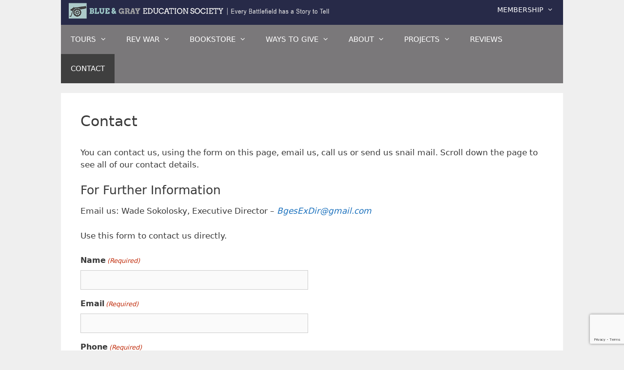

--- FILE ---
content_type: text/html; charset=UTF-8
request_url: https://blueandgrayeducation.org/contact/
body_size: 26667
content:
<!DOCTYPE html>
<html lang="en-US">
<head>
	<meta charset="UTF-8">
<script>
var gform;gform||(document.addEventListener("gform_main_scripts_loaded",function(){gform.scriptsLoaded=!0}),document.addEventListener("gform/theme/scripts_loaded",function(){gform.themeScriptsLoaded=!0}),window.addEventListener("DOMContentLoaded",function(){gform.domLoaded=!0}),gform={domLoaded:!1,scriptsLoaded:!1,themeScriptsLoaded:!1,isFormEditor:()=>"function"==typeof InitializeEditor,callIfLoaded:function(o){return!(!gform.domLoaded||!gform.scriptsLoaded||!gform.themeScriptsLoaded&&!gform.isFormEditor()||(gform.isFormEditor()&&console.warn("The use of gform.initializeOnLoaded() is deprecated in the form editor context and will be removed in Gravity Forms 3.1."),o(),0))},initializeOnLoaded:function(o){gform.callIfLoaded(o)||(document.addEventListener("gform_main_scripts_loaded",()=>{gform.scriptsLoaded=!0,gform.callIfLoaded(o)}),document.addEventListener("gform/theme/scripts_loaded",()=>{gform.themeScriptsLoaded=!0,gform.callIfLoaded(o)}),window.addEventListener("DOMContentLoaded",()=>{gform.domLoaded=!0,gform.callIfLoaded(o)}))},hooks:{action:{},filter:{}},addAction:function(o,r,e,t){gform.addHook("action",o,r,e,t)},addFilter:function(o,r,e,t){gform.addHook("filter",o,r,e,t)},doAction:function(o){gform.doHook("action",o,arguments)},applyFilters:function(o){return gform.doHook("filter",o,arguments)},removeAction:function(o,r){gform.removeHook("action",o,r)},removeFilter:function(o,r,e){gform.removeHook("filter",o,r,e)},addHook:function(o,r,e,t,n){null==gform.hooks[o][r]&&(gform.hooks[o][r]=[]);var d=gform.hooks[o][r];null==n&&(n=r+"_"+d.length),gform.hooks[o][r].push({tag:n,callable:e,priority:t=null==t?10:t})},doHook:function(r,o,e){var t;if(e=Array.prototype.slice.call(e,1),null!=gform.hooks[r][o]&&((o=gform.hooks[r][o]).sort(function(o,r){return o.priority-r.priority}),o.forEach(function(o){"function"!=typeof(t=o.callable)&&(t=window[t]),"action"==r?t.apply(null,e):e[0]=t.apply(null,e)})),"filter"==r)return e[0]},removeHook:function(o,r,t,n){var e;null!=gform.hooks[o][r]&&(e=(e=gform.hooks[o][r]).filter(function(o,r,e){return!!(null!=n&&n!=o.tag||null!=t&&t!=o.priority)}),gform.hooks[o][r]=e)}});
</script>

	<title>Contact - Blue and Gray Education Society</title>
<meta name="viewport" content="width=device-width, initial-scale=1"><meta name="description" content="You can contact us, using the form on this page, email us, call us or send us snail mail. Scroll down the page to see all of our contact details. For Further Information Email us: Wade Sokolosky, Executive Director – BgesExDir@gmail.com Use this form to contact us directly. &nbsp; BGES Headquarters&hellip;">
<meta name="robots" content="index, follow, max-snippet:-1, max-image-preview:large, max-video-preview:-1">
<link rel="canonical" href="https://blueandgrayeducation.org/contact/">
<meta property="og:url" content="https://blueandgrayeducation.org/contact/">
<meta property="og:site_name" content="Blue and Gray Education Society">
<meta property="og:locale" content="en_US">
<meta property="og:type" content="article">
<meta property="og:title" content="Contact - Blue and Gray Education Society">
<meta property="og:description" content="You can contact us, using the form on this page, email us, call us or send us snail mail. Scroll down the page to see all of our contact details. For Further Information Email us: Wade Sokolosky, Executive Director – BgesExDir@gmail.com Use this form to contact us directly. &nbsp; BGES Headquarters&hellip;">
<meta property="fb:pages" content="">
<meta property="fb:admins" content="">
<meta property="fb:app_id" content="">
<meta name="twitter:card" content="summary">
<meta name="twitter:title" content="Contact - Blue and Gray Education Society">
<meta name="twitter:description" content="You can contact us, using the form on this page, email us, call us or send us snail mail. Scroll down the page to see all of our contact details. For Further Information Email us: Wade Sokolosky, Executive Director – BgesExDir@gmail.com Use this form to contact us directly. &nbsp; BGES Headquarters&hellip;">
<link rel='dns-prefetch' href='//www.google.com' />
<link rel='dns-prefetch' href='//www.googletagmanager.com' />
<link rel="alternate" type="application/rss+xml" title="Blue and Gray Education Society &raquo; Feed" href="https://blueandgrayeducation.org/feed/" />
<link rel="alternate" type="application/rss+xml" title="Blue and Gray Education Society &raquo; Comments Feed" href="https://blueandgrayeducation.org/comments/feed/" />
<link rel="alternate" title="oEmbed (JSON)" type="application/json+oembed" href="https://blueandgrayeducation.org/wp-json/oembed/1.0/embed?url=https%3A%2F%2Fblueandgrayeducation.org%2Fcontact%2F" />
<link rel="alternate" title="oEmbed (XML)" type="text/xml+oembed" href="https://blueandgrayeducation.org/wp-json/oembed/1.0/embed?url=https%3A%2F%2Fblueandgrayeducation.org%2Fcontact%2F&#038;format=xml" />
<style id='wp-img-auto-sizes-contain-inline-css'>
img:is([sizes=auto i],[sizes^="auto," i]){contain-intrinsic-size:3000px 1500px}
/*# sourceURL=wp-img-auto-sizes-contain-inline-css */
</style>
<style id='wp-emoji-styles-inline-css'>

	img.wp-smiley, img.emoji {
		display: inline !important;
		border: none !important;
		box-shadow: none !important;
		height: 1em !important;
		width: 1em !important;
		margin: 0 0.07em !important;
		vertical-align: -0.1em !important;
		background: none !important;
		padding: 0 !important;
	}
/*# sourceURL=wp-emoji-styles-inline-css */
</style>
<style id='wp-block-library-inline-css'>
:root{--wp-block-synced-color:#7a00df;--wp-block-synced-color--rgb:122,0,223;--wp-bound-block-color:var(--wp-block-synced-color);--wp-editor-canvas-background:#ddd;--wp-admin-theme-color:#007cba;--wp-admin-theme-color--rgb:0,124,186;--wp-admin-theme-color-darker-10:#006ba1;--wp-admin-theme-color-darker-10--rgb:0,107,160.5;--wp-admin-theme-color-darker-20:#005a87;--wp-admin-theme-color-darker-20--rgb:0,90,135;--wp-admin-border-width-focus:2px}@media (min-resolution:192dpi){:root{--wp-admin-border-width-focus:1.5px}}.wp-element-button{cursor:pointer}:root .has-very-light-gray-background-color{background-color:#eee}:root .has-very-dark-gray-background-color{background-color:#313131}:root .has-very-light-gray-color{color:#eee}:root .has-very-dark-gray-color{color:#313131}:root .has-vivid-green-cyan-to-vivid-cyan-blue-gradient-background{background:linear-gradient(135deg,#00d084,#0693e3)}:root .has-purple-crush-gradient-background{background:linear-gradient(135deg,#34e2e4,#4721fb 50%,#ab1dfe)}:root .has-hazy-dawn-gradient-background{background:linear-gradient(135deg,#faaca8,#dad0ec)}:root .has-subdued-olive-gradient-background{background:linear-gradient(135deg,#fafae1,#67a671)}:root .has-atomic-cream-gradient-background{background:linear-gradient(135deg,#fdd79a,#004a59)}:root .has-nightshade-gradient-background{background:linear-gradient(135deg,#330968,#31cdcf)}:root .has-midnight-gradient-background{background:linear-gradient(135deg,#020381,#2874fc)}:root{--wp--preset--font-size--normal:16px;--wp--preset--font-size--huge:42px}.has-regular-font-size{font-size:1em}.has-larger-font-size{font-size:2.625em}.has-normal-font-size{font-size:var(--wp--preset--font-size--normal)}.has-huge-font-size{font-size:var(--wp--preset--font-size--huge)}.has-text-align-center{text-align:center}.has-text-align-left{text-align:left}.has-text-align-right{text-align:right}.has-fit-text{white-space:nowrap!important}#end-resizable-editor-section{display:none}.aligncenter{clear:both}.items-justified-left{justify-content:flex-start}.items-justified-center{justify-content:center}.items-justified-right{justify-content:flex-end}.items-justified-space-between{justify-content:space-between}.screen-reader-text{border:0;clip-path:inset(50%);height:1px;margin:-1px;overflow:hidden;padding:0;position:absolute;width:1px;word-wrap:normal!important}.screen-reader-text:focus{background-color:#ddd;clip-path:none;color:#444;display:block;font-size:1em;height:auto;left:5px;line-height:normal;padding:15px 23px 14px;text-decoration:none;top:5px;width:auto;z-index:100000}html :where(.has-border-color){border-style:solid}html :where([style*=border-top-color]){border-top-style:solid}html :where([style*=border-right-color]){border-right-style:solid}html :where([style*=border-bottom-color]){border-bottom-style:solid}html :where([style*=border-left-color]){border-left-style:solid}html :where([style*=border-width]){border-style:solid}html :where([style*=border-top-width]){border-top-style:solid}html :where([style*=border-right-width]){border-right-style:solid}html :where([style*=border-bottom-width]){border-bottom-style:solid}html :where([style*=border-left-width]){border-left-style:solid}html :where(img[class*=wp-image-]){height:auto;max-width:100%}:where(figure){margin:0 0 1em}html :where(.is-position-sticky){--wp-admin--admin-bar--position-offset:var(--wp-admin--admin-bar--height,0px)}@media screen and (max-width:600px){html :where(.is-position-sticky){--wp-admin--admin-bar--position-offset:0px}}

/*# sourceURL=wp-block-library-inline-css */
</style><style id='global-styles-inline-css'>
:root{--wp--preset--aspect-ratio--square: 1;--wp--preset--aspect-ratio--4-3: 4/3;--wp--preset--aspect-ratio--3-4: 3/4;--wp--preset--aspect-ratio--3-2: 3/2;--wp--preset--aspect-ratio--2-3: 2/3;--wp--preset--aspect-ratio--16-9: 16/9;--wp--preset--aspect-ratio--9-16: 9/16;--wp--preset--color--black: #000000;--wp--preset--color--cyan-bluish-gray: #abb8c3;--wp--preset--color--white: #ffffff;--wp--preset--color--pale-pink: #f78da7;--wp--preset--color--vivid-red: #cf2e2e;--wp--preset--color--luminous-vivid-orange: #ff6900;--wp--preset--color--luminous-vivid-amber: #fcb900;--wp--preset--color--light-green-cyan: #7bdcb5;--wp--preset--color--vivid-green-cyan: #00d084;--wp--preset--color--pale-cyan-blue: #8ed1fc;--wp--preset--color--vivid-cyan-blue: #0693e3;--wp--preset--color--vivid-purple: #9b51e0;--wp--preset--color--contrast: var(--contrast);--wp--preset--color--contrast-2: var(--contrast-2);--wp--preset--color--contrast-3: var(--contrast-3);--wp--preset--color--base: var(--base);--wp--preset--color--base-2: var(--base-2);--wp--preset--color--base-3: var(--base-3);--wp--preset--color--accent: var(--accent);--wp--preset--gradient--vivid-cyan-blue-to-vivid-purple: linear-gradient(135deg,rgb(6,147,227) 0%,rgb(155,81,224) 100%);--wp--preset--gradient--light-green-cyan-to-vivid-green-cyan: linear-gradient(135deg,rgb(122,220,180) 0%,rgb(0,208,130) 100%);--wp--preset--gradient--luminous-vivid-amber-to-luminous-vivid-orange: linear-gradient(135deg,rgb(252,185,0) 0%,rgb(255,105,0) 100%);--wp--preset--gradient--luminous-vivid-orange-to-vivid-red: linear-gradient(135deg,rgb(255,105,0) 0%,rgb(207,46,46) 100%);--wp--preset--gradient--very-light-gray-to-cyan-bluish-gray: linear-gradient(135deg,rgb(238,238,238) 0%,rgb(169,184,195) 100%);--wp--preset--gradient--cool-to-warm-spectrum: linear-gradient(135deg,rgb(74,234,220) 0%,rgb(151,120,209) 20%,rgb(207,42,186) 40%,rgb(238,44,130) 60%,rgb(251,105,98) 80%,rgb(254,248,76) 100%);--wp--preset--gradient--blush-light-purple: linear-gradient(135deg,rgb(255,206,236) 0%,rgb(152,150,240) 100%);--wp--preset--gradient--blush-bordeaux: linear-gradient(135deg,rgb(254,205,165) 0%,rgb(254,45,45) 50%,rgb(107,0,62) 100%);--wp--preset--gradient--luminous-dusk: linear-gradient(135deg,rgb(255,203,112) 0%,rgb(199,81,192) 50%,rgb(65,88,208) 100%);--wp--preset--gradient--pale-ocean: linear-gradient(135deg,rgb(255,245,203) 0%,rgb(182,227,212) 50%,rgb(51,167,181) 100%);--wp--preset--gradient--electric-grass: linear-gradient(135deg,rgb(202,248,128) 0%,rgb(113,206,126) 100%);--wp--preset--gradient--midnight: linear-gradient(135deg,rgb(2,3,129) 0%,rgb(40,116,252) 100%);--wp--preset--font-size--small: 13px;--wp--preset--font-size--medium: 20px;--wp--preset--font-size--large: 36px;--wp--preset--font-size--x-large: 42px;--wp--preset--spacing--20: 0.44rem;--wp--preset--spacing--30: 0.67rem;--wp--preset--spacing--40: 1rem;--wp--preset--spacing--50: 1.5rem;--wp--preset--spacing--60: 2.25rem;--wp--preset--spacing--70: 3.38rem;--wp--preset--spacing--80: 5.06rem;--wp--preset--shadow--natural: 6px 6px 9px rgba(0, 0, 0, 0.2);--wp--preset--shadow--deep: 12px 12px 50px rgba(0, 0, 0, 0.4);--wp--preset--shadow--sharp: 6px 6px 0px rgba(0, 0, 0, 0.2);--wp--preset--shadow--outlined: 6px 6px 0px -3px rgb(255, 255, 255), 6px 6px rgb(0, 0, 0);--wp--preset--shadow--crisp: 6px 6px 0px rgb(0, 0, 0);}:where(.is-layout-flex){gap: 0.5em;}:where(.is-layout-grid){gap: 0.5em;}body .is-layout-flex{display: flex;}.is-layout-flex{flex-wrap: wrap;align-items: center;}.is-layout-flex > :is(*, div){margin: 0;}body .is-layout-grid{display: grid;}.is-layout-grid > :is(*, div){margin: 0;}:where(.wp-block-columns.is-layout-flex){gap: 2em;}:where(.wp-block-columns.is-layout-grid){gap: 2em;}:where(.wp-block-post-template.is-layout-flex){gap: 1.25em;}:where(.wp-block-post-template.is-layout-grid){gap: 1.25em;}.has-black-color{color: var(--wp--preset--color--black) !important;}.has-cyan-bluish-gray-color{color: var(--wp--preset--color--cyan-bluish-gray) !important;}.has-white-color{color: var(--wp--preset--color--white) !important;}.has-pale-pink-color{color: var(--wp--preset--color--pale-pink) !important;}.has-vivid-red-color{color: var(--wp--preset--color--vivid-red) !important;}.has-luminous-vivid-orange-color{color: var(--wp--preset--color--luminous-vivid-orange) !important;}.has-luminous-vivid-amber-color{color: var(--wp--preset--color--luminous-vivid-amber) !important;}.has-light-green-cyan-color{color: var(--wp--preset--color--light-green-cyan) !important;}.has-vivid-green-cyan-color{color: var(--wp--preset--color--vivid-green-cyan) !important;}.has-pale-cyan-blue-color{color: var(--wp--preset--color--pale-cyan-blue) !important;}.has-vivid-cyan-blue-color{color: var(--wp--preset--color--vivid-cyan-blue) !important;}.has-vivid-purple-color{color: var(--wp--preset--color--vivid-purple) !important;}.has-black-background-color{background-color: var(--wp--preset--color--black) !important;}.has-cyan-bluish-gray-background-color{background-color: var(--wp--preset--color--cyan-bluish-gray) !important;}.has-white-background-color{background-color: var(--wp--preset--color--white) !important;}.has-pale-pink-background-color{background-color: var(--wp--preset--color--pale-pink) !important;}.has-vivid-red-background-color{background-color: var(--wp--preset--color--vivid-red) !important;}.has-luminous-vivid-orange-background-color{background-color: var(--wp--preset--color--luminous-vivid-orange) !important;}.has-luminous-vivid-amber-background-color{background-color: var(--wp--preset--color--luminous-vivid-amber) !important;}.has-light-green-cyan-background-color{background-color: var(--wp--preset--color--light-green-cyan) !important;}.has-vivid-green-cyan-background-color{background-color: var(--wp--preset--color--vivid-green-cyan) !important;}.has-pale-cyan-blue-background-color{background-color: var(--wp--preset--color--pale-cyan-blue) !important;}.has-vivid-cyan-blue-background-color{background-color: var(--wp--preset--color--vivid-cyan-blue) !important;}.has-vivid-purple-background-color{background-color: var(--wp--preset--color--vivid-purple) !important;}.has-black-border-color{border-color: var(--wp--preset--color--black) !important;}.has-cyan-bluish-gray-border-color{border-color: var(--wp--preset--color--cyan-bluish-gray) !important;}.has-white-border-color{border-color: var(--wp--preset--color--white) !important;}.has-pale-pink-border-color{border-color: var(--wp--preset--color--pale-pink) !important;}.has-vivid-red-border-color{border-color: var(--wp--preset--color--vivid-red) !important;}.has-luminous-vivid-orange-border-color{border-color: var(--wp--preset--color--luminous-vivid-orange) !important;}.has-luminous-vivid-amber-border-color{border-color: var(--wp--preset--color--luminous-vivid-amber) !important;}.has-light-green-cyan-border-color{border-color: var(--wp--preset--color--light-green-cyan) !important;}.has-vivid-green-cyan-border-color{border-color: var(--wp--preset--color--vivid-green-cyan) !important;}.has-pale-cyan-blue-border-color{border-color: var(--wp--preset--color--pale-cyan-blue) !important;}.has-vivid-cyan-blue-border-color{border-color: var(--wp--preset--color--vivid-cyan-blue) !important;}.has-vivid-purple-border-color{border-color: var(--wp--preset--color--vivid-purple) !important;}.has-vivid-cyan-blue-to-vivid-purple-gradient-background{background: var(--wp--preset--gradient--vivid-cyan-blue-to-vivid-purple) !important;}.has-light-green-cyan-to-vivid-green-cyan-gradient-background{background: var(--wp--preset--gradient--light-green-cyan-to-vivid-green-cyan) !important;}.has-luminous-vivid-amber-to-luminous-vivid-orange-gradient-background{background: var(--wp--preset--gradient--luminous-vivid-amber-to-luminous-vivid-orange) !important;}.has-luminous-vivid-orange-to-vivid-red-gradient-background{background: var(--wp--preset--gradient--luminous-vivid-orange-to-vivid-red) !important;}.has-very-light-gray-to-cyan-bluish-gray-gradient-background{background: var(--wp--preset--gradient--very-light-gray-to-cyan-bluish-gray) !important;}.has-cool-to-warm-spectrum-gradient-background{background: var(--wp--preset--gradient--cool-to-warm-spectrum) !important;}.has-blush-light-purple-gradient-background{background: var(--wp--preset--gradient--blush-light-purple) !important;}.has-blush-bordeaux-gradient-background{background: var(--wp--preset--gradient--blush-bordeaux) !important;}.has-luminous-dusk-gradient-background{background: var(--wp--preset--gradient--luminous-dusk) !important;}.has-pale-ocean-gradient-background{background: var(--wp--preset--gradient--pale-ocean) !important;}.has-electric-grass-gradient-background{background: var(--wp--preset--gradient--electric-grass) !important;}.has-midnight-gradient-background{background: var(--wp--preset--gradient--midnight) !important;}.has-small-font-size{font-size: var(--wp--preset--font-size--small) !important;}.has-medium-font-size{font-size: var(--wp--preset--font-size--medium) !important;}.has-large-font-size{font-size: var(--wp--preset--font-size--large) !important;}.has-x-large-font-size{font-size: var(--wp--preset--font-size--x-large) !important;}
/*# sourceURL=global-styles-inline-css */
</style>

<style id='classic-theme-styles-inline-css'>
/*! This file is auto-generated */
.wp-block-button__link{color:#fff;background-color:#32373c;border-radius:9999px;box-shadow:none;text-decoration:none;padding:calc(.667em + 2px) calc(1.333em + 2px);font-size:1.125em}.wp-block-file__button{background:#32373c;color:#fff;text-decoration:none}
/*# sourceURL=/wp-includes/css/classic-themes.min.css */
</style>
<link rel='stylesheet' id='RSPayPalStyleSheets-css' href='https://blueandgrayeducation.org/wp-content/plugins/rspaypal/rspaypal.css?ver=6.9' media='all' />
<link rel='stylesheet' id='bodhi-svgs-attachment-css' href='https://blueandgrayeducation.org/wp-content/plugins/svg-support/css/svgs-attachment.css' media='all' />
<link rel='stylesheet' id='ivory-search-styles-css' href='https://blueandgrayeducation.org/wp-content/plugins/add-search-to-menu/public/css/ivory-search.min.css?ver=5.5.13' media='all' />
<link rel='stylesheet' id='generate-style-grid-css' href='https://blueandgrayeducation.org/wp-content/themes/generatepress/assets/css/unsemantic-grid.min.css?ver=3.6.1' media='all' />
<link rel='stylesheet' id='generate-style-css' href='https://blueandgrayeducation.org/wp-content/themes/generatepress/assets/css/style.min.css?ver=3.6.1' media='all' />
<style id='generate-style-inline-css'>
body{background-color:#efefef;color:#3a3a3a;}a{color:#1e73be;}a:hover, a:focus, a:active{color:#000000;}body .grid-container{max-width:1030px;}.wp-block-group__inner-container{max-width:1030px;margin-left:auto;margin-right:auto;}.site-header .header-image{width:580px;}:root{--contrast:#222222;--contrast-2:#575760;--contrast-3:#b2b2be;--base:#f0f0f0;--base-2:#f7f8f9;--base-3:#ffffff;--accent:#1e73be;}:root .has-contrast-color{color:var(--contrast);}:root .has-contrast-background-color{background-color:var(--contrast);}:root .has-contrast-2-color{color:var(--contrast-2);}:root .has-contrast-2-background-color{background-color:var(--contrast-2);}:root .has-contrast-3-color{color:var(--contrast-3);}:root .has-contrast-3-background-color{background-color:var(--contrast-3);}:root .has-base-color{color:var(--base);}:root .has-base-background-color{background-color:var(--base);}:root .has-base-2-color{color:var(--base-2);}:root .has-base-2-background-color{background-color:var(--base-2);}:root .has-base-3-color{color:var(--base-3);}:root .has-base-3-background-color{background-color:var(--base-3);}:root .has-accent-color{color:var(--accent);}:root .has-accent-background-color{background-color:var(--accent);}body, button, input, select, textarea{font-family:-apple-system, system-ui, BlinkMacSystemFont, "Segoe UI", Helvetica, Arial, sans-serif, "Apple Color Emoji", "Segoe UI Emoji", "Segoe UI Symbol";}body{line-height:1.5;}.entry-content > [class*="wp-block-"]:not(:last-child):not(.wp-block-heading){margin-bottom:1.5em;}.main-title{font-size:45px;}.main-navigation .main-nav ul ul li a{font-size:14px;}.sidebar .widget, .footer-widgets .widget{font-size:17px;}h1{font-weight:300;font-size:30px;margin-bottom:15px;}h2{font-weight:300;font-size:25px;margin-bottom:15px;}h3{font-size:20px;margin-bottom:15px;}h4{font-size:inherit;}h5{font-size:inherit;}@media (max-width:768px){.main-title{font-size:30px;}h1{font-size:30px;}h2{font-size:25px;}}.top-bar{background-color:#636363;color:#ffffff;}.top-bar a{color:#ffffff;}.top-bar a:hover{color:#303030;}.site-header{background-color:#272a48;color:#3a3a3a;}.site-header a{color:#3a3a3a;}.main-title a,.main-title a:hover{color:#222222;}.site-description{color:#757575;}.main-navigation,.main-navigation ul ul{background-color:#7a787a;}.main-navigation .main-nav ul li a, .main-navigation .menu-toggle, .main-navigation .menu-bar-items{color:#ffffff;}.main-navigation .main-nav ul li:not([class*="current-menu-"]):hover > a, .main-navigation .main-nav ul li:not([class*="current-menu-"]):focus > a, .main-navigation .main-nav ul li.sfHover:not([class*="current-menu-"]) > a, .main-navigation .menu-bar-item:hover > a, .main-navigation .menu-bar-item.sfHover > a{color:#ffffff;background-color:#272a48;}button.menu-toggle:hover,button.menu-toggle:focus,.main-navigation .mobile-bar-items a,.main-navigation .mobile-bar-items a:hover,.main-navigation .mobile-bar-items a:focus{color:#ffffff;}.main-navigation .main-nav ul li[class*="current-menu-"] > a{color:#ffffff;background-color:#3f3f3f;}.navigation-search input[type="search"],.navigation-search input[type="search"]:active, .navigation-search input[type="search"]:focus, .main-navigation .main-nav ul li.search-item.active > a, .main-navigation .menu-bar-items .search-item.active > a{color:#ffffff;background-color:#272a48;}.main-navigation ul ul{background-color:#7b7a7d;}.main-navigation .main-nav ul ul li a{color:#ffffff;}.main-navigation .main-nav ul ul li:not([class*="current-menu-"]):hover > a,.main-navigation .main-nav ul ul li:not([class*="current-menu-"]):focus > a, .main-navigation .main-nav ul ul li.sfHover:not([class*="current-menu-"]) > a{color:#ffffff;background-color:#272a48;}.main-navigation .main-nav ul ul li[class*="current-menu-"] > a{color:#ffffff;background-color:#4f4f4f;}.separate-containers .inside-article, .separate-containers .comments-area, .separate-containers .page-header, .one-container .container, .separate-containers .paging-navigation, .inside-page-header{background-color:#ffffff;}.entry-meta{color:#595959;}.entry-meta a{color:#595959;}.entry-meta a:hover{color:#1e73be;}.sidebar .widget{background-color:#ffffff;}.sidebar .widget .widget-title{color:#000000;}.footer-widgets{background-color:#ffffff;}.footer-widgets .widget-title{color:#000000;}.site-info{color:#ffffff;background-color:#3d7582;}.site-info a{color:#ffffff;}.site-info a:hover{color:#606060;}.footer-bar .widget_nav_menu .current-menu-item a{color:#606060;}input[type="text"],input[type="email"],input[type="url"],input[type="password"],input[type="search"],input[type="tel"],input[type="number"],textarea,select{color:#666666;background-color:#fafafa;border-color:#cccccc;}input[type="text"]:focus,input[type="email"]:focus,input[type="url"]:focus,input[type="password"]:focus,input[type="search"]:focus,input[type="tel"]:focus,input[type="number"]:focus,textarea:focus,select:focus{color:#666666;background-color:#ffffff;border-color:#bfbfbf;}button,html input[type="button"],input[type="reset"],input[type="submit"],a.button,a.wp-block-button__link:not(.has-background){color:#ffffff;background-color:#666666;}button:hover,html input[type="button"]:hover,input[type="reset"]:hover,input[type="submit"]:hover,a.button:hover,button:focus,html input[type="button"]:focus,input[type="reset"]:focus,input[type="submit"]:focus,a.button:focus,a.wp-block-button__link:not(.has-background):active,a.wp-block-button__link:not(.has-background):focus,a.wp-block-button__link:not(.has-background):hover{color:#ffffff;background-color:#3f3f3f;}a.generate-back-to-top{background-color:rgba( 0,0,0,0.4 );color:#ffffff;}a.generate-back-to-top:hover,a.generate-back-to-top:focus{background-color:rgba( 0,0,0,0.6 );color:#ffffff;}:root{--gp-search-modal-bg-color:var(--base-3);--gp-search-modal-text-color:var(--contrast);--gp-search-modal-overlay-bg-color:rgba(0,0,0,0.2);}@media (max-width: 768px){.main-navigation .menu-bar-item:hover > a, .main-navigation .menu-bar-item.sfHover > a{background:none;color:#ffffff;}}.inside-top-bar{padding:10px;}.inside-header{padding:0px;}.site-main .wp-block-group__inner-container{padding:40px;}.entry-content .alignwide, body:not(.no-sidebar) .entry-content .alignfull{margin-left:-40px;width:calc(100% + 80px);max-width:calc(100% + 80px);}.rtl .menu-item-has-children .dropdown-menu-toggle{padding-left:20px;}.rtl .main-navigation .main-nav ul li.menu-item-has-children > a{padding-right:20px;}.footer-widgets{padding:10px 40px 20px 40px;}.site-info{padding:20px;}@media (max-width:768px){.separate-containers .inside-article, .separate-containers .comments-area, .separate-containers .page-header, .separate-containers .paging-navigation, .one-container .site-content, .inside-page-header{padding:30px;}.site-main .wp-block-group__inner-container{padding:30px;}.site-info{padding-right:10px;padding-left:10px;}.entry-content .alignwide, body:not(.no-sidebar) .entry-content .alignfull{margin-left:-30px;width:calc(100% + 60px);max-width:calc(100% + 60px);}}.one-container .sidebar .widget{padding:0px;}@media (max-width: 768px){.main-navigation .menu-toggle,.main-navigation .mobile-bar-items,.sidebar-nav-mobile:not(#sticky-placeholder){display:block;}.main-navigation ul,.gen-sidebar-nav{display:none;}[class*="nav-float-"] .site-header .inside-header > *{float:none;clear:both;}}
.dynamic-author-image-rounded{border-radius:100%;}.dynamic-featured-image, .dynamic-author-image{vertical-align:middle;}.one-container.blog .dynamic-content-template:not(:last-child), .one-container.archive .dynamic-content-template:not(:last-child){padding-bottom:0px;}.dynamic-entry-excerpt > p:last-child{margin-bottom:0px;}
/*# sourceURL=generate-style-inline-css */
</style>
<link rel='stylesheet' id='generate-mobile-style-css' href='https://blueandgrayeducation.org/wp-content/themes/generatepress/assets/css/mobile.min.css?ver=3.6.1' media='all' />
<link rel='stylesheet' id='generate-font-icons-css' href='https://blueandgrayeducation.org/wp-content/themes/generatepress/assets/css/components/font-icons.min.css?ver=3.6.1' media='all' />
<link rel='stylesheet' id='font-awesome-css' href='https://blueandgrayeducation.org/wp-content/themes/generatepress/assets/css/components/font-awesome.min.css?ver=4.7' media='all' />
<link rel='stylesheet' id='recent-posts-widget-with-thumbnails-public-style-css' href='https://blueandgrayeducation.org/wp-content/plugins/recent-posts-widget-with-thumbnails/public.css?ver=7.1.1' media='all' />
<link rel='stylesheet' id='gform_basic-css' href='https://blueandgrayeducation.org/wp-content/plugins/gravityforms/assets/css/dist/basic.min.css?ver=2.9.24' media='all' />
<link rel='stylesheet' id='gform_theme_components-css' href='https://blueandgrayeducation.org/wp-content/plugins/gravityforms/assets/css/dist/theme-components.min.css?ver=2.9.24' media='all' />
<link rel='stylesheet' id='gform_theme-css' href='https://blueandgrayeducation.org/wp-content/plugins/gravityforms/assets/css/dist/theme.min.css?ver=2.9.24' media='all' />
<style id='posts-table-pro-head-inline-css'>
table.posts-data-table { visibility: hidden; }
/*# sourceURL=posts-table-pro-head-inline-css */
</style>
<link rel='stylesheet' id='wp-ppec-frontend-style-css' href='https://blueandgrayeducation.org/wp-content/plugins/wp-express-checkout/assets/css/public.css?ver=2.4.3' media='all' />
<link rel='stylesheet' id='wpec-stripe-styles-css' href='https://blueandgrayeducation.org/wp-content/plugins/wp-express-checkout/assets/css/wpec-stripe-related.css?ver=2.4.3' media='all' />
<link rel='stylesheet' id='generate-secondary-nav-css' href='https://blueandgrayeducation.org/wp-content/plugins/gp-premium/secondary-nav/functions/css/style.min.css?ver=2.5.5' media='all' />
<style id='generate-secondary-nav-inline-css'>
.secondary-navigation{background-color:#272a48;}.secondary-navigation .main-nav ul li a,.secondary-navigation .menu-toggle,.secondary-menu-bar-items .menu-bar-item > a{color:#ffffff;text-transform:uppercase;font-size:14px;}.secondary-navigation .secondary-menu-bar-items{color:#ffffff;font-size:14px;}button.secondary-menu-toggle:hover,button.secondary-menu-toggle:focus{color:#ffffff;}.widget-area .secondary-navigation{margin-bottom:20px;}.secondary-navigation ul ul{background-color:#303030;top:auto;}.secondary-navigation .main-nav ul ul li a{color:#ffffff;font-size:13px;}.secondary-navigation .main-nav ul li:not([class*="current-menu-"]):hover > a, .secondary-navigation .main-nav ul li:not([class*="current-menu-"]):focus > a, .secondary-navigation .main-nav ul li.sfHover:not([class*="current-menu-"]) > a, .secondary-menu-bar-items .menu-bar-item:hover > a{color:#ffffff;background-color:#303030;}.secondary-navigation .main-nav ul ul li:not([class*="current-menu-"]):hover > a,.secondary-navigation .main-nav ul ul li:not([class*="current-menu-"]):focus > a,.secondary-navigation .main-nav ul ul li.sfHover:not([class*="current-menu-"]) > a{color:#ffffff;background-color:#474747;}.secondary-navigation .main-nav ul li[class*="current-menu-"] > a{color:#ffffff;background-color:#3f3f3f;}.secondary-navigation .main-nav ul ul li[class*="current-menu-"] > a{color:#ffffff;background-color:#474747;}@media (max-width: 768px) {.secondary-menu-bar-items .menu-bar-item:hover > a{background: none;color: #ffffff;}}
/*# sourceURL=generate-secondary-nav-inline-css */
</style>
<link rel='stylesheet' id='generate-secondary-nav-mobile-css' href='https://blueandgrayeducation.org/wp-content/plugins/gp-premium/secondary-nav/functions/css/style-mobile.min.css?ver=2.5.5' media='all' />
<script src="https://blueandgrayeducation.org/wp-includes/js/jquery/jquery.min.js?ver=3.7.1" id="jquery-core-js"></script>
<script src="https://blueandgrayeducation.org/wp-includes/js/jquery/jquery-migrate.min.js?ver=3.4.1" id="jquery-migrate-js"></script>
<script defer='defer' src="https://blueandgrayeducation.org/wp-content/plugins/gravityforms/js/jquery.json.min.js?ver=2.9.24" id="gform_json-js"></script>
<script id="gform_gravityforms-js-extra">
var gf_global = {"gf_currency_config":{"name":"U.S. Dollar","symbol_left":"$","symbol_right":"","symbol_padding":"","thousand_separator":",","decimal_separator":".","decimals":2,"code":"USD"},"base_url":"https://blueandgrayeducation.org/wp-content/plugins/gravityforms","number_formats":[],"spinnerUrl":"https://blueandgrayeducation.org/wp-content/plugins/gravityforms/images/spinner.svg","version_hash":"dd071cc9ff576f8ea7ff774541a61444","strings":{"newRowAdded":"New row added.","rowRemoved":"Row removed","formSaved":"The form has been saved.  The content contains the link to return and complete the form."}};
var gform_i18n = {"datepicker":{"days":{"monday":"Mo","tuesday":"Tu","wednesday":"We","thursday":"Th","friday":"Fr","saturday":"Sa","sunday":"Su"},"months":{"january":"January","february":"February","march":"March","april":"April","may":"May","june":"June","july":"July","august":"August","september":"September","october":"October","november":"November","december":"December"},"firstDay":1,"iconText":"Select date"}};
var gf_legacy_multi = {"1":""};
var gform_gravityforms = {"strings":{"invalid_file_extension":"This type of file is not allowed. Must be one of the following:","delete_file":"Delete this file","in_progress":"in progress","file_exceeds_limit":"File exceeds size limit","illegal_extension":"This type of file is not allowed.","max_reached":"Maximum number of files reached","unknown_error":"There was a problem while saving the file on the server","currently_uploading":"Please wait for the uploading to complete","cancel":"Cancel","cancel_upload":"Cancel this upload","cancelled":"Cancelled","error":"Error","message":"Message"},"vars":{"images_url":"https://blueandgrayeducation.org/wp-content/plugins/gravityforms/images"}};
//# sourceURL=gform_gravityforms-js-extra
</script>
<script id="gform_gravityforms-js-before">

//# sourceURL=gform_gravityforms-js-before
</script>
<script defer='defer' src="https://blueandgrayeducation.org/wp-content/plugins/gravityforms/js/gravityforms.min.js?ver=2.9.24" id="gform_gravityforms-js"></script>
<script defer='defer' src="https://blueandgrayeducation.org/wp-content/plugins/gravityforms/assets/js/dist/utils.min.js?ver=48a3755090e76a154853db28fc254681" id="gform_gravityforms_utils-js"></script>

<!-- Google tag (gtag.js) snippet added by Site Kit -->
<!-- Google Analytics snippet added by Site Kit -->
<script src="https://www.googletagmanager.com/gtag/js?id=GT-KD7LHHN4" id="google_gtagjs-js" async></script>
<script id="google_gtagjs-js-after">
window.dataLayer = window.dataLayer || [];function gtag(){dataLayer.push(arguments);}
gtag("set","linker",{"domains":["blueandgrayeducation.org"]});
gtag("js", new Date());
gtag("set", "developer_id.dZTNiMT", true);
gtag("config", "GT-KD7LHHN4");
 window._googlesitekit = window._googlesitekit || {}; window._googlesitekit.throttledEvents = []; window._googlesitekit.gtagEvent = (name, data) => { var key = JSON.stringify( { name, data } ); if ( !! window._googlesitekit.throttledEvents[ key ] ) { return; } window._googlesitekit.throttledEvents[ key ] = true; setTimeout( () => { delete window._googlesitekit.throttledEvents[ key ]; }, 5 ); gtag( "event", name, { ...data, event_source: "site-kit" } ); }; 
//# sourceURL=google_gtagjs-js-after
</script>
<link rel="https://api.w.org/" href="https://blueandgrayeducation.org/wp-json/" /><link rel="alternate" title="JSON" type="application/json" href="https://blueandgrayeducation.org/wp-json/wp/v2/pages/7733" /><link rel="EditURI" type="application/rsd+xml" title="RSD" href="https://blueandgrayeducation.org/xmlrpc.php?rsd" />
<meta name="generator" content="WordPress 6.9" />
<link rel='shortlink' href='https://blueandgrayeducation.org/?p=7733' />
<meta name="generator" content="Site Kit by Google 1.168.0" /><style type="text/css" id="simple-css-output">.button.bluegray, .button.bluegray:visited { background: #adcbcb; border: 2px solid #FFF; } .button.bluegray:hover, .button.bluegray:active { background: #FFFFFF; color: black; border: 2px solid transparent; }.metaslider a{ color:#adcbcb;}.metaslider a:hover{ color:white;}div.embeddednav { float:left; margin: 10px; margin-left: 0px; margin-top: 0px; background-color: #efefef;}div.embeddednav > div { border-bottom: solid 1px gray; padding-left: 5px; padding-right: 5px;}div.fineprint > p { color: gray; font-style: italic;}div.fineprint > h2 { color: gray; font-style: italic;}div.fineprint > h3 { color: gray; font-style: italic;}figcaption.wp-caption-text { text-align: center;}div.charityboxes > figure > figcaption > a:link { color: white;}div.charityboxes > figure > figcaption > a:visited { color: white;}div.charityboxes > figure > figcaption > a:hover { color: black;}.jjd-tour-margin { padding-bottom: 60px;}.jjd-tour-margin-001 { padding-bottom: 130px;}.jjd-tour-margin-002 { padding-bottom: 100px;} .jjd-tour-margin-003 { padding-bottom: 80px;}.jjd-margin-000 { padding-bottom: 120px; }.jjd-margin-001 { padding-bottom: 80px; }.jjd-margin-give-000 { padding-bottom: 80px; }.jjd-margin-fac-000 { padding-bottom: 80px; } .jjd-margin-fac-001 { padding-bottom: 220px; } .jjd-margin-fac-002 { padding-bottom: 180px; } .jjd-margin-fac-003 { padding-bottom: 180px; } </style>
		<script>
		(function(h,o,t,j,a,r){
			h.hj=h.hj||function(){(h.hj.q=h.hj.q||[]).push(arguments)};
			h._hjSettings={hjid:3111312,hjsv:5};
			a=o.getElementsByTagName('head')[0];
			r=o.createElement('script');r.async=1;
			r.src=t+h._hjSettings.hjid+j+h._hjSettings.hjsv;
			a.appendChild(r);
		})(window,document,'//static.hotjar.com/c/hotjar-','.js?sv=');
		</script>
		
<!-- Dynamic Widgets by QURL loaded - http://www.dynamic-widgets.com //-->
<link rel="icon" href="https://blueandgrayeducation.org/wp-content/uploads/2019/03/cannon_site_icon-150x150.png" sizes="32x32" />
<link rel="icon" href="https://blueandgrayeducation.org/wp-content/uploads/2019/03/cannon_site_icon-300x300.png" sizes="192x192" />
<link rel="apple-touch-icon" href="https://blueandgrayeducation.org/wp-content/uploads/2019/03/cannon_site_icon-300x300.png" />
<meta name="msapplication-TileImage" content="https://blueandgrayeducation.org/wp-content/uploads/2019/03/cannon_site_icon-300x300.png" />
		<style id="wp-custom-css">
			/* New Registration Form */
.tour-registration {background-color: #eeeeee; padding: 25px; margin: 50px 0;}
.tour-registration h2 {font-weight: 600}
.gform_title {font-size: 22px; font-weight: normal !important}
.tour-registration .gf_progressbar {margin-bottom: 35px !important}
.tour-registration .gform_wrapper.gravity-theme .gfield {margin-bottom: 15px}
.tour-registration .gform_wrapper.gravity-theme .field_sublabel_above .gfield_description {margin-top: 0px; padding-top: 0px}

.tour-quote {margin: 30px 0}

/* Anniversary Appeal */
#post-30822 h1 {text-align: center}

/* Rev War Book Promo  */

/* Docs Accordion */
.su-spoiler-title {font-size: 25px !important; font-weight: 300 !important}

/* Promotional Period through 10/31/23 */
.book-btn {background-color: #3c4e55; padding: 10px 20px;color: #fff}
.book-btn:hover {background-color: #661313; color: #fff;}

/* Pop up Modal */
.hustle-ui:not(.hustle-size--small).module_id_1 .hustle-layout .hustle-image {margin-left: 50px !Important}

.popup-cta button, .popup-cta button:hover {background-image: url('https://blueandgrayeducation.org/wp-content/uploads/2022/08/notification-cta.svg'); /*background-color: #3C4E65;*/ background-size: cover;color: transparent !important; width: 100%; height: 70px; border-radius: 0px}

/* Notification Bar */
.nx-bar .nx-bar-inner {padding: 10px 0}

.nx-countdown {margin-left: 10px}

.nx-bar-button {background-color: #16365E !Important; color: #fff !important; border: 1px solid #fff !important; border-radius: 0px !Important; text-transform: uppercase; letter-spacing: .5px}
.nx-bar-button:hover {background-color: #fff !Important; color: #16335E !Important;}


/* PayPal Popup */
.wpec-modal-content, .wpec-modal-content-title p {color: #000 !Important}
.wp-ppec-button-container button, #paypal_button_0 .wpec-place-order-btn {background-image: none !Important; color: #fff !Important; background-color: #16365E !important; width: inherit !Important; height: inherit; padding: 8px 16px !important; border-radius: 0px !Important}

.wp-ppec-button-container button:hover, #paypal_button_0 .wpec-place-order-btn:hover {background-color: #651413 !Important; height: auto !important; color: #fff !important}

#qrModal, #zoid-paypal-qr-modal-uid_02cf331953_mdm6mza6mdq {z-index: 99999 !Important}

.wpec-modal-content-title {display: none}
	.wpec-modal-item-excerpt {font-size: 18px; font-weight: bold}



/* New Homepage */

.page-id-26792 .entry-header {display: none;}
.page-id-26792 .entry-content {margin-top: 0px !Important}

.book-promo {
  display: flex;
  flex-direction: row;
  flex-wrap: wrap;
  width: 100%;
	padding-bottom: 30px;

}

.promo {
	width: calc(33.33% - 40px);
	padding: 20px;
	min-height: 400px;
	border-bottom: 20px solid #fff
}
.book-promo small {text-align: center !Important}
.revwarbook {text-align: center; margin-top: 25px !Important}
.revwarbook a {color: #fff; background-color: #3c4e65; padding: 10px 20px; border: 1px solid}
.revwarbook a:hover {background-color: #661313}
.rev-war-book {background-image: url('https://blueandgrayeducation.org/wp-content/uploads/2022/08/minutemanstatue.jpg'); /*background-color: #3C4E65;*/ background-size: cover;color: #fff}
.rev-war-book h4 {font-size: 16px; text-align: center}
.rev-war-book h3 {font-size: 24px; text-align: center}
.rev-war-book h5 {font-size: 16px; font-style: italic; text-align: center}
.rev-war-book p {margin: 5px 0; font-size: 15px}
/*.rev-war-book a {background-color: #fff; padding: 10px 15px; margin-top: 25px}*/
.rev-war-book form {display: block; text-align: center;padding-top: 15px !Important}
/*
.rev-war-book .order-book {margin: 25px 0 15px; text-align: center;}
.rev-war-book .order-book a {background-color: #651413; color: #fff; border: 1px solid #fff}
.rev-war-book .order-book a:hover {background-color: #102E4F}
*/



.wpec-modal-open-product-27545, .wpec-modal-open-product-27545:hover {background-image: url('https://blueandgrayeducation.org/wp-content/uploads/2022/08/revwarbook-cta.svg'); /*background-color: #3C4E65;*/ background-size: cover;color: transparent !important; width: 100%; height: 100px; border-radius: 0px; background-color: transparent !important; margin-top: 15px}

.join-bges {/*background-image: url(https://blueandgrayeducation.org/wp-content/uploads/2022/08/join-bges-promo.jpg); background-size: cover; background-repeat: no-repeat; background-position: bottom center;*/ background-color: #a4cef2; color: #333}
.join-bges h3 {font-size: 24px; text-align: center}
.join-bges h5 {font-size: 16px; font-style: italic; text-align: center}
.join-bges p {margin: 5px 0; font-size: 15px}
.join-bges .join {text-align: center; font-size: 20px; text-decoration: none !Important; margin-top: 15px}
.join-bges .join a {text-decoration: none}
.join-bges a {color: #333; text-decoration: underline}
.join-bges a:hover {text-decoration: none}
.join-bges img {max-width: 200px}


.toh {background-image: url(https://files.blueandgrayeducation.org/images/spring-hill-background.png); background-size: cover; background-position: -60px 0px;background-color: #ad9263; color: #fff}
.toh h3 {
	font-size: 24px; 
	color: #000000;
	font-weight: bold;
	text-align: left;

}

.toh h5 {
	font-size: 22px; 
	color: #000000;
	font-weight: bold;
	text-align: left;
}

.toh h6 {
	font-size: 22px; 
	color:  #ffffff;
	font-weight: bold;
	text-align: left;
}

.toh h4 {
	font-size: 32px; 
	color: #ffffff;
	font-weight: bold;
	text-align: left;

}

.toh p {
	margin: 5px 0; 
	color: #ffffff; 
	font-size: 22px;
  font-weight: bold;
	text-align: left;
}
.toh p a {
	color: #ffffff; 
	font-size: 22px;
  font-weight: bold;
	text-align: left;
}
.toh .toh-web {font-size: 20px; text-align: center}
.toh img {max-width: 200px; margin-top: 15px}

@media only screen (max-width: 1024px)
{
		.nx-countdown-wrapper {display: block !important}
	
}

@media only screen 
  and (min-width: 768px) 
  and (max-width: 1024px) 
	
{
.wpec-modal-open-product-27545, .wpec-modal-open-product-27545:hover {height:70px !Important; width: 230px !Important}
		.nx-countdown-wrapper {display: block !important}

}


@media screen and (max-width: 767px) {

	.promo {
	width: 100%;
	padding: 35px;
	min-height: 400px;
	border-bottom: 0px solid #fff
}
	.promo h3 {font-size: 30px}
	.promo h4 {font-size: 18px}
	
	.nx-countdown-wrapper {display: block !important}
	
}




.charityboxes a {color: #fff}


.home .entry-content {margin-top: 0}
.home h1.entry-title {display: none}


/* Fort Branch Project */
.page-id-8957 img {margin-bottom: 15px}

/* Video Lecture Landing Page */
#lecture-landing-page .wp-video, #lecture-landing-page video.wp-video-shortcode, #lecture-landing-page .mejs-container, #lecture-landing-page .mejs-overlay.load {
    width: 100% !important;
    height: 100% !important;
}
#lecture-landing-page .mejs-container {
    padding-top: 56.25%;
}
#lecture-landing-page .wp-video, #lecture-landing-page  video.wp-video-shortcode {
    max-width: 100% !important;
}
#lecture-landing-page video.wp-video-shortcode {
    position: relative;
}
#lecture-landing-page .mejs-mediaelement {
    position: absolute;
    top: 0;
    right: 0;
    bottom: 0;
    left: 0;
}
#lecture-landing-page .mejs-controls {
    display: none;
}
#lecture-landing-page .mejs-overlay-play {
    top: 0;
    right: 0;
    bottom: 0;
    left: 0;
    width: auto !important;
    height: auto !important;
}


.lecture-landing-page-cta p {font-size: 16px !important}

.lecture-landing-page-cta  {margin: 50px 0;text-align: center}


.box-shadow1 {box-shadow: 6px 6px 4px grey;}


.page-id-16450 .mp_login_form {max-width: 500px; margin: 0 auto}

.back-to-lectures {text-align: center; margin: 50px 0 20px !important; font-size: 20px}


@media only screen and (max-width: 740px) {
div.charityboxes > figure > figcaption > a:visited {
    color: #0073cf !important;
}
}

		</style>
		</head>

<body class="wp-singular page-template-default page page-id-7733 wp-custom-logo wp-embed-responsive wp-theme-generatepress post-image-aligned-center secondary-nav-float-right secondary-nav-aligned-right sticky-menu-fade generatepress metaslider-plugin no-sidebar nav-below-header separate-containers contained-header active-footer-widgets-1 nav-aligned-left header-aligned-left dropdown-hover" itemtype="https://schema.org/WebPage" itemscope>
	<a class="screen-reader-text skip-link" href="#content" title="Skip to content">Skip to content</a>		<header class="site-header grid-container grid-parent" id="masthead" aria-label="Site"  itemtype="https://schema.org/WPHeader" itemscope>
			<div class="inside-header grid-container grid-parent">
							<nav id="secondary-navigation" aria-label="Secondary" class="secondary-navigation grid-container grid-parent" itemtype="https://schema.org/SiteNavigationElement" itemscope>
				<div class="inside-navigation grid-container grid-parent">
										<button class="menu-toggle secondary-menu-toggle">
						<span class="mobile-menu">Menu</span>					</button>
					<div class="main-nav"><ul id="menu-top-menu" class=" secondary-menu sf-menu"><li id="menu-item-9427" class="menu-item menu-item-type-post_type menu-item-object-page menu-item-has-children menu-item-9427"><a href="https://blueandgrayeducation.org/membership/">Membership<span role="presentation" class="dropdown-menu-toggle"></span></a>
<ul class="sub-menu">
	<li id="menu-item-11441" class="menu-item menu-item-type-post_type menu-item-object-page menu-item-11441"><a href="https://blueandgrayeducation.org/membership/benefits/">Levels and Benefits</a></li>
	<li id="menu-item-9429" class="menu-item menu-item-type-post_type menu-item-object-page menu-item-9429"><a href="https://blueandgrayeducation.org/membership/join/">Join BGES</a></li>
	<li id="menu-item-11526" class="menu-item menu-item-type-post_type menu-item-object-page menu-item-11526"><a href="https://blueandgrayeducation.org/membership/renew/">Renew Your Membership</a></li>
	<li id="menu-item-9430" class="menu-item menu-item-type-post_type menu-item-object-page menu-item-9430"><a href="https://blueandgrayeducation.org/membership/quarter-guard/">Quarter Guard Program</a></li>
</ul>
</li>
</ul></div>				</div><!-- .inside-navigation -->
			</nav><!-- #secondary-navigation -->
			<div class="site-logo">
					<a href="https://blueandgrayeducation.org/" rel="home">
						<img  class="header-image is-logo-image" alt="Blue and Gray Education Society" src="https://blueandgrayeducation.org/wp-content/uploads/2025/09/BGES_LOGO_2025.png" srcset="https://blueandgrayeducation.org/wp-content/uploads/2025/09/BGES_LOGO_2025.png 1x, https://blueandgrayeducation.org/wp-content/uploads/2025/09/BGES_LOGO_2025.png 2x" width="914" height="80" />
					</a>
				</div>			</div>
		</header>
				<nav class="main-navigation grid-container grid-parent sub-menu-right" id="site-navigation" aria-label="Primary"  itemtype="https://schema.org/SiteNavigationElement" itemscope>
			<div class="inside-navigation grid-container grid-parent">
								<button class="menu-toggle" aria-controls="primary-menu" aria-expanded="false">
					<span class="mobile-menu">Menu</span>				</button>
				<div id="primary-menu" class="main-nav"><ul id="menu-programs-menu" class=" menu sf-menu"><li id="menu-item-7902" class="menu-item menu-item-type-post_type menu-item-object-page menu-item-has-children menu-item-7902"><a href="https://blueandgrayeducation.org/tours/">TOURS<span role="presentation" class="dropdown-menu-toggle"></span></a>
<ul class="sub-menu">
	<li id="menu-item-32340" class="menu-item menu-item-type-post_type menu-item-object-page menu-item-32340"><a href="https://blueandgrayeducation.org/tours-civil-war/">Tours-Civil War</a></li>
	<li id="menu-item-32391" class="menu-item menu-item-type-post_type menu-item-object-page menu-item-32391"><a href="https://blueandgrayeducation.org/tours-revolutionary-war/">Tours-Revolutionary War</a></li>
	<li id="menu-item-32636" class="menu-item menu-item-type-post_type menu-item-object-page menu-item-32636"><a href="https://blueandgrayeducation.org/tours-other/">Tours-Other</a></li>
	<li id="menu-item-8483" class="menu-item menu-item-type-post_type menu-item-object-page menu-item-8483"><a href="https://blueandgrayeducation.org/mission/faculty/">Faculty</a></li>
	<li id="menu-item-32538" class="menu-item menu-item-type-post_type menu-item-object-page menu-item-32538"><a href="https://blueandgrayeducation.org/post-tour-survey/">Leave A Review</a></li>
</ul>
</li>
<li id="menu-item-32392" class="menu-item menu-item-type-custom menu-item-object-custom menu-item-has-children menu-item-32392"><a>REV WAR<span role="presentation" class="dropdown-menu-toggle"></span></a>
<ul class="sub-menu">
	<li id="menu-item-32393" class="menu-item menu-item-type-post_type menu-item-object-page menu-item-32393"><a href="https://blueandgrayeducation.org/tours-revolutionary-war/">Tours-Revolutionary War</a></li>
	<li id="menu-item-32860" class="menu-item menu-item-type-post_type menu-item-object-page menu-item-32860"><a href="https://blueandgrayeducation.org/videos-revolutionary-war/">Videos-Revolutionary War</a></li>
</ul>
</li>
<li id="menu-item-32287" class="menu-item menu-item-type-custom menu-item-object-custom menu-item-has-children menu-item-32287"><a>BOOKSTORE<span role="presentation" class="dropdown-menu-toggle"></span></a>
<ul class="sub-menu">
	<li id="menu-item-32288" class="menu-item menu-item-type-post_type menu-item-object-page menu-item-32288"><a href="https://blueandgrayeducation.org/book-store/the-civil-war-a-travelers-guide/">The Civil War: A Traveler’s Guide</a></li>
	<li id="menu-item-32289" class="menu-item menu-item-type-post_type menu-item-object-page menu-item-32289"><a href="https://blueandgrayeducation.org/book-store/collectors-books/">Collector’s Books</a></li>
	<li id="menu-item-32291" class="menu-item menu-item-type-post_type menu-item-object-page menu-item-32291"><a href="https://blueandgrayeducation.org/book-store/shiloh/">  Shiloh, 1862</a></li>
	<li id="menu-item-32293" class="menu-item menu-item-type-custom menu-item-object-custom menu-item-32293"><a href="https://blueandgrayeducation.org/book-store/fields/">  Fields of Honor</a></li>
	<li id="menu-item-32295" class="menu-item menu-item-type-post_type menu-item-object-page menu-item-32295"><a href="https://blueandgrayeducation.org/book-store/receding-tide/">  Receding Tide</a></li>
	<li id="menu-item-32302" class="menu-item menu-item-type-post_type menu-item-object-page menu-item-32302"><a href="https://blueandgrayeducation.org/book-store/monographs/">Monographs</a></li>
</ul>
</li>
<li id="menu-item-32499" class="menu-item menu-item-type-custom menu-item-object-custom menu-item-has-children menu-item-32499"><a href="https://blueandgrayeducation.org/give/">WAYS TO GIVE<span role="presentation" class="dropdown-menu-toggle"></span></a>
<ul class="sub-menu">
	<li id="menu-item-32746" class="menu-item menu-item-type-post_type menu-item-object-page menu-item-32746"><a href="https://blueandgrayeducation.org/giving-tuesday/">Giving Tuesday</a></li>
	<li id="menu-item-32500" class="menu-item menu-item-type-post_type menu-item-object-page menu-item-32500"><a href="https://blueandgrayeducation.org/membership/">Membership</a></li>
	<li id="menu-item-32503" class="menu-item menu-item-type-post_type menu-item-object-page menu-item-32503"><a href="https://blueandgrayeducation.org/give/corporate-matching-gifts/">Corporate Matching</a></li>
	<li id="menu-item-32533" class="menu-item menu-item-type-post_type menu-item-object-page menu-item-32533"><a href="https://blueandgrayeducation.org/legacy-gifts/">Legacy Gifts</a></li>
	<li id="menu-item-32761" class="menu-item menu-item-type-post_type menu-item-object-page menu-item-32761"><a href="https://blueandgrayeducation.org/general-donation/">General Donation</a></li>
	<li id="menu-item-32751" class="menu-item menu-item-type-post_type menu-item-object-page menu-item-32751"><a href="https://blueandgrayeducation.org/volunteering/">Volunteering</a></li>
	<li id="menu-item-32756" class="menu-item menu-item-type-post_type menu-item-object-page menu-item-32756"><a href="https://blueandgrayeducation.org/our-common-crusade-part-two/">Our Common Crusade, II</a></li>
</ul>
</li>
<li id="menu-item-32487" class="menu-item menu-item-type-custom menu-item-object-custom menu-item-has-children menu-item-32487"><a href="#">ABOUT<span role="presentation" class="dropdown-menu-toggle"></span></a>
<ul class="sub-menu">
	<li id="menu-item-8077" class="menu-item menu-item-type-post_type menu-item-object-page menu-item-8077"><a href="https://blueandgrayeducation.org/mission/">MISSION</a></li>
	<li id="menu-item-32493" class="menu-item menu-item-type-post_type menu-item-object-page menu-item-32493"><a href="https://blueandgrayeducation.org/board-and-staff/">Board and Staff</a></li>
	<li id="menu-item-32528" class="menu-item menu-item-type-post_type menu-item-object-page menu-item-32528"><a href="https://blueandgrayeducation.org/give/financials/">Financials</a></li>
	<li id="menu-item-8080" class="menu-item menu-item-type-post_type menu-item-object-page menu-item-8080"><a href="https://blueandgrayeducation.org/mission/ed-bearss/">Ed Bearss</a></li>
</ul>
</li>
<li id="menu-item-8078" class="menu-item menu-item-type-post_type menu-item-object-page menu-item-has-children menu-item-8078"><a href="https://blueandgrayeducation.org/projects/">PROJECTS<span role="presentation" class="dropdown-menu-toggle"></span></a>
<ul class="sub-menu">
	<li id="menu-item-9491" class="menu-item menu-item-type-post_type menu-item-object-page menu-item-9491"><a href="https://blueandgrayeducation.org/projects/battle-of-raymond-artillery-display/">Battle of Raymond Artillery Display</a></li>
	<li id="menu-item-9474" class="menu-item menu-item-type-post_type menu-item-object-page menu-item-9474"><a href="https://blueandgrayeducation.org/projects/battle-of-perryville-interpretive-signs/">Battle of Perryville Interpretive Signs</a></li>
	<li id="menu-item-8081" class="menu-item menu-item-type-post_type menu-item-object-page menu-item-8081"><a href="https://blueandgrayeducation.org/projects/bermuda-hundred-campaign-sign-project/">Bermuda Hundred Campaign Sign Project</a></li>
	<li id="menu-item-9663" class="menu-item menu-item-type-post_type menu-item-object-page menu-item-9663"><a href="https://blueandgrayeducation.org/projects/guide-to-the-grand-gulf-raymond-scenic-byway/">BGES Monograph #20: The Guide to the Grand Gulf–Raymond Scenic Byway</a></li>
	<li id="menu-item-9602" class="menu-item menu-item-type-post_type menu-item-object-page menu-item-9602"><a href="https://blueandgrayeducation.org/projects/cannon-static-display-for-the-gun-position-of-the-gallant-pelham/">Cannon Static Display for the Gun Position of the Gallant Pelham</a></li>
	<li id="menu-item-8487" class="menu-item menu-item-type-post_type menu-item-object-page menu-item-8487"><a href="https://blueandgrayeducation.org/projects/cedar-creek-interpretive-sign-project/">Cedar Creek Interpretive Signs</a></li>
	<li id="menu-item-8996" class="menu-item menu-item-type-post_type menu-item-object-page menu-item-8996"><a href="https://blueandgrayeducation.org/projects/interpretation-of-fort-branch-nc/">Interpretation of Fort Branch, NC</a></li>
	<li id="menu-item-9574" class="menu-item menu-item-type-post_type menu-item-object-page menu-item-9574"><a href="https://blueandgrayeducation.org/projects/fort-clinch-state-park-cannon-acquisition/">Fort Clinch State Park Cannon Acquisition</a></li>
	<li id="menu-item-9349" class="menu-item menu-item-type-post_type menu-item-object-page menu-item-9349"><a href="https://blueandgrayeducation.org/projects/fords-theatre-presidential-box-flags/">Ford’s Theatre Presidential Box Flags</a></li>
	<li id="menu-item-9597" class="menu-item menu-item-type-post_type menu-item-object-page menu-item-9597"><a href="https://blueandgrayeducation.org/projects/grand-gulf-interpretive-sign-restortion/">Grand Gulf Interpretive Sign Restoration</a></li>
	<li id="menu-item-8490" class="menu-item menu-item-type-post_type menu-item-object-page menu-item-8490"><a href="https://blueandgrayeducation.org/projects/holly-springs-raid-interpretive-project/">Holly Springs Raid Interpretive Project</a></li>
	<li id="menu-item-8995" class="menu-item menu-item-type-post_type menu-item-object-page menu-item-8995"><a href="https://blueandgrayeducation.org/projects/lincoln-conspirators-courtroom-and-execution-site/">Interpretation of the Lincoln Assassination Conspirators’ Trial and Execution</a></li>
	<li id="menu-item-8488" class="menu-item menu-item-type-post_type menu-item-object-page menu-item-8488"><a href="https://blueandgrayeducation.org/projects/north-anna-battlefield-park-sign-project/">North Anna Battlefield Park Sign Project</a></li>
	<li id="menu-item-8484" class="menu-item menu-item-type-post_type menu-item-object-page menu-item-8484"><a href="https://blueandgrayeducation.org/projects/nps-mobile-campaign-preservation-reports/">NPS Mobile Campaign Preservation Reports</a></li>
	<li id="menu-item-9630" class="menu-item menu-item-type-post_type menu-item-object-page menu-item-9630"><a href="https://blueandgrayeducation.org/projects/pamplin-historical-park-adventure-camp-cannon-project/">Pamplin Historical Park Adventure Camp Cannon Project</a></li>
	<li id="menu-item-8485" class="menu-item menu-item-type-post_type menu-item-object-page menu-item-8485"><a href="https://blueandgrayeducation.org/projects/prices-missouri-raid-of-1864-preservation-report/">Price’s Missouri Raid of 1864 Preservation Report</a></li>
	<li id="menu-item-9637" class="menu-item menu-item-type-post_type menu-item-object-page menu-item-9637"><a href="https://blueandgrayeducation.org/projects/sailors-creek-interpretive-center-audiovisual-presentation/">Sailor’s Creek Interpretive Center Audiovisual Presentation</a></li>
	<li id="menu-item-8489" class="menu-item menu-item-type-post_type menu-item-object-page menu-item-8489"><a href="https://blueandgrayeducation.org/projects/south-mountain-cramptons-gap-interpretive-sign-project/">South Mountain &#038; Crampton’s Gap Interpretive Signs</a></li>
	<li id="menu-item-8486" class="menu-item menu-item-type-post_type menu-item-object-page menu-item-8486"><a href="https://blueandgrayeducation.org/projects/vicksburg-campaign-preservation-reports/">Vicksburg Campaign Preservation Reports</a></li>
	<li id="menu-item-8997" class="menu-item menu-item-type-post_type menu-item-object-page menu-item-8997"><a href="https://blueandgrayeducation.org/projects/wounded-warrior-tours/">Supporting America’s Wounded Warriors: Private Tours for Service Members and Their Families</a></li>
</ul>
</li>
<li id="menu-item-8491" class="menu-item menu-item-type-post_type menu-item-object-page menu-item-8491"><a href="https://blueandgrayeducation.org/testimonials/">REVIEWS</a></li>
<li id="menu-item-8492" class="menu-item menu-item-type-post_type menu-item-object-page current-menu-item page_item page-item-7733 current_page_item menu-item-8492"><a href="https://blueandgrayeducation.org/contact/" aria-current="page">CONTACT</a></li>
</ul></div>			</div>
		</nav>
		
	<div class="site grid-container container hfeed grid-parent" id="page">
				<div class="site-content" id="content">
			
	<div class="content-area grid-parent mobile-grid-100 grid-100 tablet-grid-100" id="primary">
		<main class="site-main" id="main">
			
<article id="post-7733" class="post-7733 page type-page status-publish" itemtype="https://schema.org/CreativeWork" itemscope>
	<div class="inside-article">
		
			<header class="entry-header">
				<h1 class="entry-title" itemprop="headline">Contact</h1>			</header>

			
		<div class="entry-content" itemprop="text">
			<p>You can contact us, using the form on this page, email us, call us or send us snail mail. Scroll down the page to see all of our contact details.</p>
<h2 style="clear: left;">For Further Information</h2>
<p>Email us: Wade Sokolosky, Executive Director – <em><a href="mailto:BgesExDir@gmail.com">BgesExDir@gmail.com</a></em></p>
<p>Use this form to contact us directly.</p>

                <div class='gf_browser_chrome gform_wrapper gravity-theme gform-theme--no-framework' data-form-theme='gravity-theme' data-form-index='0' id='gform_wrapper_1' ><div id='gf_1' class='gform_anchor' tabindex='-1'></div><form method='post' enctype='multipart/form-data' target='gform_ajax_frame_1' id='gform_1'  action='/contact/#gf_1' data-formid='1' novalidate><div class='gf_invisible ginput_recaptchav3' data-sitekey='6LeI948rAAAAAISr6ahStWTQt93eTG0PbmTECqL-' data-tabindex='0'><input id="input_9e4ac593f2b5cde8e633ad1c4ff5c880" class="gfield_recaptcha_response" type="hidden" name="input_9e4ac593f2b5cde8e633ad1c4ff5c880" value=""/></div>
                        <div class='gform-body gform_body'><div id='gform_fields_1' class='gform_fields top_label form_sublabel_below description_below validation_below'><div id="field_1_9" class="gfield gfield--type-honeypot gform_validation_container field_sublabel_below gfield--has-description field_description_below field_validation_below gfield_visibility_visible"  ><label class='gfield_label gform-field-label' for='input_1_9'>Facebook</label><div class='ginput_container'><input name='input_9' id='input_1_9' type='text' value='' autocomplete='new-password'/></div><div class='gfield_description' id='gfield_description_1_9'>This field is for validation purposes and should be left unchanged.</div></div><div id="field_1_1" class="gfield gfield--type-text gfield--input-type-text gfield_contains_required field_sublabel_below gfield--no-description field_description_below field_validation_below gfield_visibility_visible"  ><label class='gfield_label gform-field-label' for='input_1_1'>Name<span class="gfield_required"><span class="gfield_required gfield_required_text">(Required)</span></span></label><div class='ginput_container ginput_container_text'><input name='input_1' id='input_1_1' type='text' value='' class='medium'     aria-required="true" aria-invalid="false"   /></div></div><div id="field_1_3" class="gfield gfield--type-text gfield--input-type-text gfield_contains_required field_sublabel_below gfield--no-description field_description_below field_validation_below gfield_visibility_visible"  ><label class='gfield_label gform-field-label' for='input_1_3'>Email<span class="gfield_required"><span class="gfield_required gfield_required_text">(Required)</span></span></label><div class='ginput_container ginput_container_text'><input name='input_3' id='input_1_3' type='text' value='' class='medium'     aria-required="true" aria-invalid="false"   /></div></div><div id="field_1_8" class="gfield gfield--type-phone gfield--input-type-phone gfield--width-full gfield_contains_required field_sublabel_below gfield--no-description field_description_below field_validation_below gfield_visibility_visible"  ><label class='gfield_label gform-field-label' for='input_1_8'>Phone<span class="gfield_required"><span class="gfield_required gfield_required_text">(Required)</span></span></label><div class='ginput_container ginput_container_phone'><input name='input_8' id='input_1_8' type='tel' value='' class='large'   aria-required="true" aria-invalid="false"   /></div></div><div id="field_1_5" class="gfield gfield--type-text gfield--input-type-text gfield--width-full field_sublabel_below gfield--no-description field_description_below field_validation_below gfield_visibility_visible"  ><label class='gfield_label gform-field-label' for='input_1_5'>I am interested in this tour:</label><div class='ginput_container ginput_container_text'><input name='input_5' id='input_1_5' type='text' value='' class='medium'      aria-invalid="false"   /></div></div><div id="field_1_4" class="gfield gfield--type-textarea gfield--input-type-textarea field_sublabel_below gfield--no-description field_description_below field_validation_below gfield_visibility_visible"  ><label class='gfield_label gform-field-label' for='input_1_4'>Message</label><div class='ginput_container ginput_container_textarea'><textarea name='input_4' id='input_1_4' class='textarea medium'      aria-invalid="false"   rows='10' cols='50'></textarea></div></div><div id="field_1_6" class="gfield gfield--type-hidden gfield--input-type-hidden gform_hidden field_sublabel_below gfield--no-description field_description_below field_validation_below gfield_visibility_visible"  ><div class='ginput_container ginput_container_text'><input name='input_6' id='input_1_6' type='hidden' class='gform_hidden'  aria-invalid="false" value='' /></div></div><div id="field_1_7" class="gfield gfield--type-hidden gfield--input-type-hidden gfield--width-full gform_hidden field_sublabel_below gfield--no-description field_description_below field_validation_below gfield_visibility_visible"  ><div class='ginput_container ginput_container_text'><input name='input_7' id='input_1_7' type='hidden' class='gform_hidden'  aria-invalid="false" value='event_name' /></div></div></div></div>
        <div class='gform-footer gform_footer top_label'> <input type='submit' id='gform_submit_button_1' class='gform_button button' onclick='gform.submission.handleButtonClick(this);' data-submission-type='submit' value='Submit'  /> <input type='hidden' name='gform_ajax' value='form_id=1&amp;title=&amp;description=&amp;tabindex=0&amp;theme=gravity-theme&amp;styles=[]&amp;hash=6bd3287a1f87cd806f92ec6e058222ba' />
            <input type='hidden' class='gform_hidden' name='gform_submission_method' data-js='gform_submission_method_1' value='iframe' />
            <input type='hidden' class='gform_hidden' name='gform_theme' data-js='gform_theme_1' id='gform_theme_1' value='gravity-theme' />
            <input type='hidden' class='gform_hidden' name='gform_style_settings' data-js='gform_style_settings_1' id='gform_style_settings_1' value='[]' />
            <input type='hidden' class='gform_hidden' name='is_submit_1' value='1' />
            <input type='hidden' class='gform_hidden' name='gform_submit' value='1' />
            
            <input type='hidden' class='gform_hidden' name='gform_unique_id' value='' />
            <input type='hidden' class='gform_hidden' name='state_1' value='WyJbXSIsIjIxZTNlZjllNTg1ZGNiNGY3NzhlNTIzZDVhN2I4NGQ2Il0=' />
            <input type='hidden' autocomplete='off' class='gform_hidden' name='gform_target_page_number_1' id='gform_target_page_number_1' value='0' />
            <input type='hidden' autocomplete='off' class='gform_hidden' name='gform_source_page_number_1' id='gform_source_page_number_1' value='1' />
            <input type='hidden' name='gform_field_values' value='' />
            
        </div>
                        </form>
                        </div>
		                <iframe style='display:none;width:0px;height:0px;' src='about:blank' name='gform_ajax_frame_1' id='gform_ajax_frame_1' title='This iframe contains the logic required to handle Ajax powered Gravity Forms.'></iframe>
		                <script>
gform.initializeOnLoaded( function() {gformInitSpinner( 1, 'https://blueandgrayeducation.org/wp-content/plugins/gravityforms/images/spinner.svg', true );jQuery('#gform_ajax_frame_1').on('load',function(){var contents = jQuery(this).contents().find('*').html();var is_postback = contents.indexOf('GF_AJAX_POSTBACK') >= 0;if(!is_postback){return;}var form_content = jQuery(this).contents().find('#gform_wrapper_1');var is_confirmation = jQuery(this).contents().find('#gform_confirmation_wrapper_1').length > 0;var is_redirect = contents.indexOf('gformRedirect(){') >= 0;var is_form = form_content.length > 0 && ! is_redirect && ! is_confirmation;var mt = parseInt(jQuery('html').css('margin-top'), 10) + parseInt(jQuery('body').css('margin-top'), 10) + 100;if(is_form){jQuery('#gform_wrapper_1').html(form_content.html());if(form_content.hasClass('gform_validation_error')){jQuery('#gform_wrapper_1').addClass('gform_validation_error');} else {jQuery('#gform_wrapper_1').removeClass('gform_validation_error');}setTimeout( function() { /* delay the scroll by 50 milliseconds to fix a bug in chrome */ jQuery(document).scrollTop(jQuery('#gform_wrapper_1').offset().top - mt); }, 50 );if(window['gformInitDatepicker']) {gformInitDatepicker();}if(window['gformInitPriceFields']) {gformInitPriceFields();}var current_page = jQuery('#gform_source_page_number_1').val();gformInitSpinner( 1, 'https://blueandgrayeducation.org/wp-content/plugins/gravityforms/images/spinner.svg', true );jQuery(document).trigger('gform_page_loaded', [1, current_page]);window['gf_submitting_1'] = false;}else if(!is_redirect){var confirmation_content = jQuery(this).contents().find('.GF_AJAX_POSTBACK').html();if(!confirmation_content){confirmation_content = contents;}jQuery('#gform_wrapper_1').replaceWith(confirmation_content);jQuery(document).scrollTop(jQuery('#gf_1').offset().top - mt);jQuery(document).trigger('gform_confirmation_loaded', [1]);window['gf_submitting_1'] = false;wp.a11y.speak(jQuery('#gform_confirmation_message_1').text());}else{jQuery('#gform_1').append(contents);if(window['gformRedirect']) {gformRedirect();}}jQuery(document).trigger("gform_pre_post_render", [{ formId: "1", currentPage: "current_page", abort: function() { this.preventDefault(); } }]);        if (event && event.defaultPrevented) {                return;        }        const gformWrapperDiv = document.getElementById( "gform_wrapper_1" );        if ( gformWrapperDiv ) {            const visibilitySpan = document.createElement( "span" );            visibilitySpan.id = "gform_visibility_test_1";            gformWrapperDiv.insertAdjacentElement( "afterend", visibilitySpan );        }        const visibilityTestDiv = document.getElementById( "gform_visibility_test_1" );        let postRenderFired = false;        function triggerPostRender() {            if ( postRenderFired ) {                return;            }            postRenderFired = true;            gform.core.triggerPostRenderEvents( 1, current_page );            if ( visibilityTestDiv ) {                visibilityTestDiv.parentNode.removeChild( visibilityTestDiv );            }        }        function debounce( func, wait, immediate ) {            var timeout;            return function() {                var context = this, args = arguments;                var later = function() {                    timeout = null;                    if ( !immediate ) func.apply( context, args );                };                var callNow = immediate && !timeout;                clearTimeout( timeout );                timeout = setTimeout( later, wait );                if ( callNow ) func.apply( context, args );            };        }        const debouncedTriggerPostRender = debounce( function() {            triggerPostRender();        }, 200 );        if ( visibilityTestDiv && visibilityTestDiv.offsetParent === null ) {            const observer = new MutationObserver( ( mutations ) => {                mutations.forEach( ( mutation ) => {                    if ( mutation.type === 'attributes' && visibilityTestDiv.offsetParent !== null ) {                        debouncedTriggerPostRender();                        observer.disconnect();                    }                });            });            observer.observe( document.body, {                attributes: true,                childList: false,                subtree: true,                attributeFilter: [ 'style', 'class' ],            });        } else {            triggerPostRender();        }    } );} );
</script>

<p>&nbsp;</p>
<h2><strong>BGES Headquarters</strong></h2>
<p>Mailing address for invoices, payments, registrations, and memberships is:</p>
<p>BGES<br />
PO Box 182<br />
Morehead City, NC 28557</p>
<p>Tel: +1 434-770-7325</p>
<h2>BGES Membership Coordinator</h2>
<p>Wade Sokolosky<br />
Tel: +1 434-770-7325<br />
<a href="mailto:BgesExDir@gmail.com">BgesExDir@gmail.com</a></p>
<h2>BGES Historian</h2>
<p>(&#8220;In Camp Along the Monocacy&#8221;, BGES Facebook posts and &#8220;Blue and Gray Dispatch&#8221;)<br />
blueandgrayeducation@yahoo.com</p>
<h2>BGES Communications Coordinator</h2>
<p>Barbara Noe Kennedy (Monthly electronic newsletter: &#8220;Holding the Line&#8221;)<br />
<a href="mailto:communications@blueandgrayeduction.org">communications@blueandgrayeducation.org</a></p>
<h2>Follow us on Facebook<br />
<a href="https://www.facebook.com/blueandgray/" target="_blank" rel="noopener"><img alt="" decoding="async" class="alignnone size-full wp-image-32217" src="https://blueandgrayeducation.org/wp-content/uploads/2025/08/social-square-facebook.png" alt="" width="50" height="50" /></a></h2>
<p>&nbsp;</p>
<h2>View us on YouTube<br />
<a href="https://www.youtube.com/@blueandgrayeducationsociety" target="_blank" rel="noopener"><img alt="" decoding="async" class="alignnone size-full wp-image-32219" src="https://blueandgrayeducation.org/wp-content/uploads/2025/08/social-square-youtube.png" alt="" width="50" height="50" /></a></h2>
		</div>

			</div>
</article>
		</main>
	</div>

	
	</div>
</div>


<div class="site-footer grid-container grid-parent">
				<div id="footer-widgets" class="site footer-widgets">
				<div class="footer-widgets-container grid-container grid-parent">
					<div class="inside-footer-widgets">
							<div class="footer-widget-1 grid-parent grid-100 tablet-grid-50 mobile-grid-100">
		<aside id="custom_html-3" class="widget_text widget inner-padding widget_custom_html"><div class="textwidget custom-html-widget"><img src="/wp-content/uploads/2011/12/membership_pin.jpg" alt="Society of Civil War Historians" class="woo-image thumbnail alignleft">"Leading From the Front" We invite you to join America's premier results-oriented Civil War education society.

We depend on our members’ generosity to support our mission. BGES is a 501(c)(3) organization; therefore, membership donations are 100% tax-deductible.  <a href="/membership/">How to join</a>.</div></aside>	</div>
						</div>
				</div>
			</div>
					<footer class="site-info" aria-label="Site"  itemtype="https://schema.org/WPFooter" itemscope>
			<div class="inside-site-info grid-container grid-parent">
								<div class="copyright-bar">
					&copy; 2026 All Rights Reserved. <a href="/privacy-policy/">Privacy Policy</a>. <a href="/contact/">Contact us</a>. <a href="signup-for-our-email-list/">Sign up for our newsletter.</a>				</div>
			</div>
		</footer>
		</div>

<script type="speculationrules">
{"prefetch":[{"source":"document","where":{"and":[{"href_matches":"/*"},{"not":{"href_matches":["/wp-*.php","/wp-admin/*","/wp-content/uploads/*","/wp-content/*","/wp-content/plugins/*","/wp-content/themes/generatepress/*","/*\\?(.+)"]}},{"not":{"selector_matches":"a[rel~=\"nofollow\"]"}},{"not":{"selector_matches":".no-prefetch, .no-prefetch a"}}]},"eagerness":"conservative"}]}
</script>
<script id="generate-a11y">
!function(){"use strict";if("querySelector"in document&&"addEventListener"in window){var e=document.body;e.addEventListener("pointerdown",(function(){e.classList.add("using-mouse")}),{passive:!0}),e.addEventListener("keydown",(function(){e.classList.remove("using-mouse")}),{passive:!0})}}();
</script>
<script id="analyticswp-js-extra">
var analyticswp_vars = {"ajaxurl":"https://blueandgrayeducation.org/wp-admin/admin-ajax.php","nonce":"b9d70d88f3"};
//# sourceURL=analyticswp-js-extra
</script>
<script src="https://blueandgrayeducation.org/wp-content/plugins/analyticswp/Lib/../Lib/analyticswp.min.js?ver=2.2.0" id="analyticswp-js"></script>
<script id="generate-menu-js-before">
var generatepressMenu = {"toggleOpenedSubMenus":true,"openSubMenuLabel":"Open Sub-Menu","closeSubMenuLabel":"Close Sub-Menu"};
//# sourceURL=generate-menu-js-before
</script>
<script src="https://blueandgrayeducation.org/wp-content/themes/generatepress/assets/js/menu.min.js?ver=3.6.1" id="generate-menu-js"></script>
<script id="gforms_recaptcha_recaptcha-js-extra">
var gforms_recaptcha_recaptcha_strings = {"nonce":"9d95f32178","disconnect":"Disconnecting","change_connection_type":"Resetting","spinner":"https://blueandgrayeducation.org/wp-content/plugins/gravityforms/images/spinner.svg","connection_type":"classic","disable_badge":"","change_connection_type_title":"Change Connection Type","change_connection_type_message":"Changing the connection type will delete your current settings.  Do you want to proceed?","disconnect_title":"Disconnect","disconnect_message":"Disconnecting from reCAPTCHA will delete your current settings.  Do you want to proceed?","site_key":"6LeI948rAAAAAISr6ahStWTQt93eTG0PbmTECqL-"};
//# sourceURL=gforms_recaptcha_recaptcha-js-extra
</script>
<script src="https://www.google.com/recaptcha/api.js?render=6LeI948rAAAAAISr6ahStWTQt93eTG0PbmTECqL-&amp;ver=2.1.0" id="gforms_recaptcha_recaptcha-js" defer data-wp-strategy="defer"></script>
<script src="https://blueandgrayeducation.org/wp-content/plugins/gravityformsrecaptcha/js/frontend.min.js?ver=2.1.0" id="gforms_recaptcha_frontend-js" defer data-wp-strategy="defer"></script>
<script src="https://blueandgrayeducation.org/wp-includes/js/dist/dom-ready.min.js?ver=f77871ff7694fffea381" id="wp-dom-ready-js"></script>
<script src="https://blueandgrayeducation.org/wp-includes/js/dist/hooks.min.js?ver=dd5603f07f9220ed27f1" id="wp-hooks-js"></script>
<script src="https://blueandgrayeducation.org/wp-includes/js/dist/i18n.min.js?ver=c26c3dc7bed366793375" id="wp-i18n-js"></script>
<script id="wp-i18n-js-after">
wp.i18n.setLocaleData( { 'text direction\u0004ltr': [ 'ltr' ] } );
//# sourceURL=wp-i18n-js-after
</script>
<script src="https://blueandgrayeducation.org/wp-includes/js/dist/a11y.min.js?ver=cb460b4676c94bd228ed" id="wp-a11y-js"></script>
<script defer='defer' src="https://blueandgrayeducation.org/wp-content/plugins/gravityforms/assets/js/dist/vendor-theme.min.js?ver=8673c9a2ff188de55f9073009ba56f5e" id="gform_gravityforms_theme_vendors-js"></script>
<script id="gform_gravityforms_theme-js-extra">
var gform_theme_config = {"common":{"form":{"honeypot":{"version_hash":"dd071cc9ff576f8ea7ff774541a61444"},"ajax":{"ajaxurl":"https://blueandgrayeducation.org/wp-admin/admin-ajax.php","ajax_submission_nonce":"d42366114e","i18n":{"step_announcement":"Step %1$s of %2$s, %3$s","unknown_error":"There was an unknown error processing your request. Please try again."}}}},"hmr_dev":"","public_path":"https://blueandgrayeducation.org/wp-content/plugins/gravityforms/assets/js/dist/","config_nonce":"61e53959c0"};
//# sourceURL=gform_gravityforms_theme-js-extra
</script>
<script defer='defer' src="https://blueandgrayeducation.org/wp-content/plugins/gravityforms/assets/js/dist/scripts-theme.min.js?ver=1546762cd067873f438f559b1e819128" id="gform_gravityforms_theme-js"></script>
<script id="wp-ppec-frontend-script-js-extra">
var wpec_create_order_vars = {"nonce":"c21577f27e"};
var wpec_on_approve_vars = {"nonce":"d3a6b365fc","return_url":"https://blueandgrayeducation.org/your-order/","txn_success_message":"Transaction completed successfully!","txn_success_extra_msg":"Feel free to browse our site further for your next purchase."};
var ppecFrontVars = {"str":{"errorOccurred":"Error occurred","paymentFor":"Payment for","enterQuantity":"Please enter a valid quantity","stockErr":"You cannot order more items than available: %d","enterAmount":"Please enter a valid amount","acceptTos":"Please accept the terms and conditions","paymentCompleted":"Payment Completed","redirectMsg":"You are now being redirected to the order summary page.","strRemoveCoupon":"Remove coupon","strRemove":"Remove","required":"This field is required"},"ajaxUrl":"https://blueandgrayeducation.org/wp-admin/admin-ajax.php"};
//# sourceURL=wp-ppec-frontend-script-js-extra
</script>
<script src="https://blueandgrayeducation.org/wp-content/plugins/wp-express-checkout/assets/js/public.js?ver=2.4.3" id="wp-ppec-frontend-script-js"></script>
<script src="https://blueandgrayeducation.org/wp-content/plugins/wp-express-checkout/assets/js/wpec-paypal.js?ver=2.4.3" id="wpec-paypal-frontend-script-js" defer data-wp-strategy="defer"></script>
<script id="wpec-stripe-frontend-script-js-extra">
var wpec_stripe_frontend_vars = {"nonce":"d9e071c3c1"};
//# sourceURL=wpec-stripe-frontend-script-js-extra
</script>
<script src="https://blueandgrayeducation.org/wp-content/plugins/wp-express-checkout/assets/js/wpec-stripe.js?ver=2.4.3" id="wpec-stripe-frontend-script-js" defer data-wp-strategy="defer"></script>
<script src="https://blueandgrayeducation.org/wp-content/plugins/wp-express-checkout/assets/js/wpec-manual-checkout.js?ver=2.4.3" id="wpec-manual-checkout-frontend-script-js" defer data-wp-strategy="defer"></script>
<script id="ivory-search-scripts-js-extra">
var IvorySearchVars = {"is_analytics_enabled":"1"};
//# sourceURL=ivory-search-scripts-js-extra
</script>
<script src="https://blueandgrayeducation.org/wp-content/plugins/add-search-to-menu/public/js/ivory-search.min.js?ver=5.5.13" id="ivory-search-scripts-js"></script>
<script id="wp-emoji-settings" type="application/json">
{"baseUrl":"https://s.w.org/images/core/emoji/17.0.2/72x72/","ext":".png","svgUrl":"https://s.w.org/images/core/emoji/17.0.2/svg/","svgExt":".svg","source":{"concatemoji":"https://blueandgrayeducation.org/wp-includes/js/wp-emoji-release.min.js?ver=6.9"}}
</script>
<script type="module">
/*! This file is auto-generated */
const a=JSON.parse(document.getElementById("wp-emoji-settings").textContent),o=(window._wpemojiSettings=a,"wpEmojiSettingsSupports"),s=["flag","emoji"];function i(e){try{var t={supportTests:e,timestamp:(new Date).valueOf()};sessionStorage.setItem(o,JSON.stringify(t))}catch(e){}}function c(e,t,n){e.clearRect(0,0,e.canvas.width,e.canvas.height),e.fillText(t,0,0);t=new Uint32Array(e.getImageData(0,0,e.canvas.width,e.canvas.height).data);e.clearRect(0,0,e.canvas.width,e.canvas.height),e.fillText(n,0,0);const a=new Uint32Array(e.getImageData(0,0,e.canvas.width,e.canvas.height).data);return t.every((e,t)=>e===a[t])}function p(e,t){e.clearRect(0,0,e.canvas.width,e.canvas.height),e.fillText(t,0,0);var n=e.getImageData(16,16,1,1);for(let e=0;e<n.data.length;e++)if(0!==n.data[e])return!1;return!0}function u(e,t,n,a){switch(t){case"flag":return n(e,"\ud83c\udff3\ufe0f\u200d\u26a7\ufe0f","\ud83c\udff3\ufe0f\u200b\u26a7\ufe0f")?!1:!n(e,"\ud83c\udde8\ud83c\uddf6","\ud83c\udde8\u200b\ud83c\uddf6")&&!n(e,"\ud83c\udff4\udb40\udc67\udb40\udc62\udb40\udc65\udb40\udc6e\udb40\udc67\udb40\udc7f","\ud83c\udff4\u200b\udb40\udc67\u200b\udb40\udc62\u200b\udb40\udc65\u200b\udb40\udc6e\u200b\udb40\udc67\u200b\udb40\udc7f");case"emoji":return!a(e,"\ud83e\u1fac8")}return!1}function f(e,t,n,a){let r;const o=(r="undefined"!=typeof WorkerGlobalScope&&self instanceof WorkerGlobalScope?new OffscreenCanvas(300,150):document.createElement("canvas")).getContext("2d",{willReadFrequently:!0}),s=(o.textBaseline="top",o.font="600 32px Arial",{});return e.forEach(e=>{s[e]=t(o,e,n,a)}),s}function r(e){var t=document.createElement("script");t.src=e,t.defer=!0,document.head.appendChild(t)}a.supports={everything:!0,everythingExceptFlag:!0},new Promise(t=>{let n=function(){try{var e=JSON.parse(sessionStorage.getItem(o));if("object"==typeof e&&"number"==typeof e.timestamp&&(new Date).valueOf()<e.timestamp+604800&&"object"==typeof e.supportTests)return e.supportTests}catch(e){}return null}();if(!n){if("undefined"!=typeof Worker&&"undefined"!=typeof OffscreenCanvas&&"undefined"!=typeof URL&&URL.createObjectURL&&"undefined"!=typeof Blob)try{var e="postMessage("+f.toString()+"("+[JSON.stringify(s),u.toString(),c.toString(),p.toString()].join(",")+"));",a=new Blob([e],{type:"text/javascript"});const r=new Worker(URL.createObjectURL(a),{name:"wpTestEmojiSupports"});return void(r.onmessage=e=>{i(n=e.data),r.terminate(),t(n)})}catch(e){}i(n=f(s,u,c,p))}t(n)}).then(e=>{for(const n in e)a.supports[n]=e[n],a.supports.everything=a.supports.everything&&a.supports[n],"flag"!==n&&(a.supports.everythingExceptFlag=a.supports.everythingExceptFlag&&a.supports[n]);var t;a.supports.everythingExceptFlag=a.supports.everythingExceptFlag&&!a.supports.flag,a.supports.everything||((t=a.source||{}).concatemoji?r(t.concatemoji):t.wpemoji&&t.twemoji&&(r(t.twemoji),r(t.wpemoji)))});
//# sourceURL=https://blueandgrayeducation.org/wp-includes/js/wp-emoji-loader.min.js
</script>
<script>
gform.initializeOnLoaded( function() { jQuery(document).on('gform_post_render', function(event, formId, currentPage){if(formId == 1) {} } );jQuery(document).on('gform_post_conditional_logic', function(event, formId, fields, isInit){} ) } );
</script>
<script>
gform.initializeOnLoaded( function() {jQuery(document).trigger("gform_pre_post_render", [{ formId: "1", currentPage: "1", abort: function() { this.preventDefault(); } }]);        if (event && event.defaultPrevented) {                return;        }        const gformWrapperDiv = document.getElementById( "gform_wrapper_1" );        if ( gformWrapperDiv ) {            const visibilitySpan = document.createElement( "span" );            visibilitySpan.id = "gform_visibility_test_1";            gformWrapperDiv.insertAdjacentElement( "afterend", visibilitySpan );        }        const visibilityTestDiv = document.getElementById( "gform_visibility_test_1" );        let postRenderFired = false;        function triggerPostRender() {            if ( postRenderFired ) {                return;            }            postRenderFired = true;            gform.core.triggerPostRenderEvents( 1, 1 );            if ( visibilityTestDiv ) {                visibilityTestDiv.parentNode.removeChild( visibilityTestDiv );            }        }        function debounce( func, wait, immediate ) {            var timeout;            return function() {                var context = this, args = arguments;                var later = function() {                    timeout = null;                    if ( !immediate ) func.apply( context, args );                };                var callNow = immediate && !timeout;                clearTimeout( timeout );                timeout = setTimeout( later, wait );                if ( callNow ) func.apply( context, args );            };        }        const debouncedTriggerPostRender = debounce( function() {            triggerPostRender();        }, 200 );        if ( visibilityTestDiv && visibilityTestDiv.offsetParent === null ) {            const observer = new MutationObserver( ( mutations ) => {                mutations.forEach( ( mutation ) => {                    if ( mutation.type === 'attributes' && visibilityTestDiv.offsetParent !== null ) {                        debouncedTriggerPostRender();                        observer.disconnect();                    }                });            });            observer.observe( document.body, {                attributes: true,                childList: false,                subtree: true,                attributeFilter: [ 'style', 'class' ],            });        } else {            triggerPostRender();        }    } );
</script>

</body>
</html>


--- FILE ---
content_type: text/html; charset=utf-8
request_url: https://www.google.com/recaptcha/api2/anchor?ar=1&k=6LeI948rAAAAAISr6ahStWTQt93eTG0PbmTECqL-&co=aHR0cHM6Ly9ibHVlYW5kZ3JheWVkdWNhdGlvbi5vcmc6NDQz&hl=en&v=PoyoqOPhxBO7pBk68S4YbpHZ&size=invisible&anchor-ms=20000&execute-ms=30000&cb=zhbh9w7lv44q
body_size: 48525
content:
<!DOCTYPE HTML><html dir="ltr" lang="en"><head><meta http-equiv="Content-Type" content="text/html; charset=UTF-8">
<meta http-equiv="X-UA-Compatible" content="IE=edge">
<title>reCAPTCHA</title>
<style type="text/css">
/* cyrillic-ext */
@font-face {
  font-family: 'Roboto';
  font-style: normal;
  font-weight: 400;
  font-stretch: 100%;
  src: url(//fonts.gstatic.com/s/roboto/v48/KFO7CnqEu92Fr1ME7kSn66aGLdTylUAMa3GUBHMdazTgWw.woff2) format('woff2');
  unicode-range: U+0460-052F, U+1C80-1C8A, U+20B4, U+2DE0-2DFF, U+A640-A69F, U+FE2E-FE2F;
}
/* cyrillic */
@font-face {
  font-family: 'Roboto';
  font-style: normal;
  font-weight: 400;
  font-stretch: 100%;
  src: url(//fonts.gstatic.com/s/roboto/v48/KFO7CnqEu92Fr1ME7kSn66aGLdTylUAMa3iUBHMdazTgWw.woff2) format('woff2');
  unicode-range: U+0301, U+0400-045F, U+0490-0491, U+04B0-04B1, U+2116;
}
/* greek-ext */
@font-face {
  font-family: 'Roboto';
  font-style: normal;
  font-weight: 400;
  font-stretch: 100%;
  src: url(//fonts.gstatic.com/s/roboto/v48/KFO7CnqEu92Fr1ME7kSn66aGLdTylUAMa3CUBHMdazTgWw.woff2) format('woff2');
  unicode-range: U+1F00-1FFF;
}
/* greek */
@font-face {
  font-family: 'Roboto';
  font-style: normal;
  font-weight: 400;
  font-stretch: 100%;
  src: url(//fonts.gstatic.com/s/roboto/v48/KFO7CnqEu92Fr1ME7kSn66aGLdTylUAMa3-UBHMdazTgWw.woff2) format('woff2');
  unicode-range: U+0370-0377, U+037A-037F, U+0384-038A, U+038C, U+038E-03A1, U+03A3-03FF;
}
/* math */
@font-face {
  font-family: 'Roboto';
  font-style: normal;
  font-weight: 400;
  font-stretch: 100%;
  src: url(//fonts.gstatic.com/s/roboto/v48/KFO7CnqEu92Fr1ME7kSn66aGLdTylUAMawCUBHMdazTgWw.woff2) format('woff2');
  unicode-range: U+0302-0303, U+0305, U+0307-0308, U+0310, U+0312, U+0315, U+031A, U+0326-0327, U+032C, U+032F-0330, U+0332-0333, U+0338, U+033A, U+0346, U+034D, U+0391-03A1, U+03A3-03A9, U+03B1-03C9, U+03D1, U+03D5-03D6, U+03F0-03F1, U+03F4-03F5, U+2016-2017, U+2034-2038, U+203C, U+2040, U+2043, U+2047, U+2050, U+2057, U+205F, U+2070-2071, U+2074-208E, U+2090-209C, U+20D0-20DC, U+20E1, U+20E5-20EF, U+2100-2112, U+2114-2115, U+2117-2121, U+2123-214F, U+2190, U+2192, U+2194-21AE, U+21B0-21E5, U+21F1-21F2, U+21F4-2211, U+2213-2214, U+2216-22FF, U+2308-230B, U+2310, U+2319, U+231C-2321, U+2336-237A, U+237C, U+2395, U+239B-23B7, U+23D0, U+23DC-23E1, U+2474-2475, U+25AF, U+25B3, U+25B7, U+25BD, U+25C1, U+25CA, U+25CC, U+25FB, U+266D-266F, U+27C0-27FF, U+2900-2AFF, U+2B0E-2B11, U+2B30-2B4C, U+2BFE, U+3030, U+FF5B, U+FF5D, U+1D400-1D7FF, U+1EE00-1EEFF;
}
/* symbols */
@font-face {
  font-family: 'Roboto';
  font-style: normal;
  font-weight: 400;
  font-stretch: 100%;
  src: url(//fonts.gstatic.com/s/roboto/v48/KFO7CnqEu92Fr1ME7kSn66aGLdTylUAMaxKUBHMdazTgWw.woff2) format('woff2');
  unicode-range: U+0001-000C, U+000E-001F, U+007F-009F, U+20DD-20E0, U+20E2-20E4, U+2150-218F, U+2190, U+2192, U+2194-2199, U+21AF, U+21E6-21F0, U+21F3, U+2218-2219, U+2299, U+22C4-22C6, U+2300-243F, U+2440-244A, U+2460-24FF, U+25A0-27BF, U+2800-28FF, U+2921-2922, U+2981, U+29BF, U+29EB, U+2B00-2BFF, U+4DC0-4DFF, U+FFF9-FFFB, U+10140-1018E, U+10190-1019C, U+101A0, U+101D0-101FD, U+102E0-102FB, U+10E60-10E7E, U+1D2C0-1D2D3, U+1D2E0-1D37F, U+1F000-1F0FF, U+1F100-1F1AD, U+1F1E6-1F1FF, U+1F30D-1F30F, U+1F315, U+1F31C, U+1F31E, U+1F320-1F32C, U+1F336, U+1F378, U+1F37D, U+1F382, U+1F393-1F39F, U+1F3A7-1F3A8, U+1F3AC-1F3AF, U+1F3C2, U+1F3C4-1F3C6, U+1F3CA-1F3CE, U+1F3D4-1F3E0, U+1F3ED, U+1F3F1-1F3F3, U+1F3F5-1F3F7, U+1F408, U+1F415, U+1F41F, U+1F426, U+1F43F, U+1F441-1F442, U+1F444, U+1F446-1F449, U+1F44C-1F44E, U+1F453, U+1F46A, U+1F47D, U+1F4A3, U+1F4B0, U+1F4B3, U+1F4B9, U+1F4BB, U+1F4BF, U+1F4C8-1F4CB, U+1F4D6, U+1F4DA, U+1F4DF, U+1F4E3-1F4E6, U+1F4EA-1F4ED, U+1F4F7, U+1F4F9-1F4FB, U+1F4FD-1F4FE, U+1F503, U+1F507-1F50B, U+1F50D, U+1F512-1F513, U+1F53E-1F54A, U+1F54F-1F5FA, U+1F610, U+1F650-1F67F, U+1F687, U+1F68D, U+1F691, U+1F694, U+1F698, U+1F6AD, U+1F6B2, U+1F6B9-1F6BA, U+1F6BC, U+1F6C6-1F6CF, U+1F6D3-1F6D7, U+1F6E0-1F6EA, U+1F6F0-1F6F3, U+1F6F7-1F6FC, U+1F700-1F7FF, U+1F800-1F80B, U+1F810-1F847, U+1F850-1F859, U+1F860-1F887, U+1F890-1F8AD, U+1F8B0-1F8BB, U+1F8C0-1F8C1, U+1F900-1F90B, U+1F93B, U+1F946, U+1F984, U+1F996, U+1F9E9, U+1FA00-1FA6F, U+1FA70-1FA7C, U+1FA80-1FA89, U+1FA8F-1FAC6, U+1FACE-1FADC, U+1FADF-1FAE9, U+1FAF0-1FAF8, U+1FB00-1FBFF;
}
/* vietnamese */
@font-face {
  font-family: 'Roboto';
  font-style: normal;
  font-weight: 400;
  font-stretch: 100%;
  src: url(//fonts.gstatic.com/s/roboto/v48/KFO7CnqEu92Fr1ME7kSn66aGLdTylUAMa3OUBHMdazTgWw.woff2) format('woff2');
  unicode-range: U+0102-0103, U+0110-0111, U+0128-0129, U+0168-0169, U+01A0-01A1, U+01AF-01B0, U+0300-0301, U+0303-0304, U+0308-0309, U+0323, U+0329, U+1EA0-1EF9, U+20AB;
}
/* latin-ext */
@font-face {
  font-family: 'Roboto';
  font-style: normal;
  font-weight: 400;
  font-stretch: 100%;
  src: url(//fonts.gstatic.com/s/roboto/v48/KFO7CnqEu92Fr1ME7kSn66aGLdTylUAMa3KUBHMdazTgWw.woff2) format('woff2');
  unicode-range: U+0100-02BA, U+02BD-02C5, U+02C7-02CC, U+02CE-02D7, U+02DD-02FF, U+0304, U+0308, U+0329, U+1D00-1DBF, U+1E00-1E9F, U+1EF2-1EFF, U+2020, U+20A0-20AB, U+20AD-20C0, U+2113, U+2C60-2C7F, U+A720-A7FF;
}
/* latin */
@font-face {
  font-family: 'Roboto';
  font-style: normal;
  font-weight: 400;
  font-stretch: 100%;
  src: url(//fonts.gstatic.com/s/roboto/v48/KFO7CnqEu92Fr1ME7kSn66aGLdTylUAMa3yUBHMdazQ.woff2) format('woff2');
  unicode-range: U+0000-00FF, U+0131, U+0152-0153, U+02BB-02BC, U+02C6, U+02DA, U+02DC, U+0304, U+0308, U+0329, U+2000-206F, U+20AC, U+2122, U+2191, U+2193, U+2212, U+2215, U+FEFF, U+FFFD;
}
/* cyrillic-ext */
@font-face {
  font-family: 'Roboto';
  font-style: normal;
  font-weight: 500;
  font-stretch: 100%;
  src: url(//fonts.gstatic.com/s/roboto/v48/KFO7CnqEu92Fr1ME7kSn66aGLdTylUAMa3GUBHMdazTgWw.woff2) format('woff2');
  unicode-range: U+0460-052F, U+1C80-1C8A, U+20B4, U+2DE0-2DFF, U+A640-A69F, U+FE2E-FE2F;
}
/* cyrillic */
@font-face {
  font-family: 'Roboto';
  font-style: normal;
  font-weight: 500;
  font-stretch: 100%;
  src: url(//fonts.gstatic.com/s/roboto/v48/KFO7CnqEu92Fr1ME7kSn66aGLdTylUAMa3iUBHMdazTgWw.woff2) format('woff2');
  unicode-range: U+0301, U+0400-045F, U+0490-0491, U+04B0-04B1, U+2116;
}
/* greek-ext */
@font-face {
  font-family: 'Roboto';
  font-style: normal;
  font-weight: 500;
  font-stretch: 100%;
  src: url(//fonts.gstatic.com/s/roboto/v48/KFO7CnqEu92Fr1ME7kSn66aGLdTylUAMa3CUBHMdazTgWw.woff2) format('woff2');
  unicode-range: U+1F00-1FFF;
}
/* greek */
@font-face {
  font-family: 'Roboto';
  font-style: normal;
  font-weight: 500;
  font-stretch: 100%;
  src: url(//fonts.gstatic.com/s/roboto/v48/KFO7CnqEu92Fr1ME7kSn66aGLdTylUAMa3-UBHMdazTgWw.woff2) format('woff2');
  unicode-range: U+0370-0377, U+037A-037F, U+0384-038A, U+038C, U+038E-03A1, U+03A3-03FF;
}
/* math */
@font-face {
  font-family: 'Roboto';
  font-style: normal;
  font-weight: 500;
  font-stretch: 100%;
  src: url(//fonts.gstatic.com/s/roboto/v48/KFO7CnqEu92Fr1ME7kSn66aGLdTylUAMawCUBHMdazTgWw.woff2) format('woff2');
  unicode-range: U+0302-0303, U+0305, U+0307-0308, U+0310, U+0312, U+0315, U+031A, U+0326-0327, U+032C, U+032F-0330, U+0332-0333, U+0338, U+033A, U+0346, U+034D, U+0391-03A1, U+03A3-03A9, U+03B1-03C9, U+03D1, U+03D5-03D6, U+03F0-03F1, U+03F4-03F5, U+2016-2017, U+2034-2038, U+203C, U+2040, U+2043, U+2047, U+2050, U+2057, U+205F, U+2070-2071, U+2074-208E, U+2090-209C, U+20D0-20DC, U+20E1, U+20E5-20EF, U+2100-2112, U+2114-2115, U+2117-2121, U+2123-214F, U+2190, U+2192, U+2194-21AE, U+21B0-21E5, U+21F1-21F2, U+21F4-2211, U+2213-2214, U+2216-22FF, U+2308-230B, U+2310, U+2319, U+231C-2321, U+2336-237A, U+237C, U+2395, U+239B-23B7, U+23D0, U+23DC-23E1, U+2474-2475, U+25AF, U+25B3, U+25B7, U+25BD, U+25C1, U+25CA, U+25CC, U+25FB, U+266D-266F, U+27C0-27FF, U+2900-2AFF, U+2B0E-2B11, U+2B30-2B4C, U+2BFE, U+3030, U+FF5B, U+FF5D, U+1D400-1D7FF, U+1EE00-1EEFF;
}
/* symbols */
@font-face {
  font-family: 'Roboto';
  font-style: normal;
  font-weight: 500;
  font-stretch: 100%;
  src: url(//fonts.gstatic.com/s/roboto/v48/KFO7CnqEu92Fr1ME7kSn66aGLdTylUAMaxKUBHMdazTgWw.woff2) format('woff2');
  unicode-range: U+0001-000C, U+000E-001F, U+007F-009F, U+20DD-20E0, U+20E2-20E4, U+2150-218F, U+2190, U+2192, U+2194-2199, U+21AF, U+21E6-21F0, U+21F3, U+2218-2219, U+2299, U+22C4-22C6, U+2300-243F, U+2440-244A, U+2460-24FF, U+25A0-27BF, U+2800-28FF, U+2921-2922, U+2981, U+29BF, U+29EB, U+2B00-2BFF, U+4DC0-4DFF, U+FFF9-FFFB, U+10140-1018E, U+10190-1019C, U+101A0, U+101D0-101FD, U+102E0-102FB, U+10E60-10E7E, U+1D2C0-1D2D3, U+1D2E0-1D37F, U+1F000-1F0FF, U+1F100-1F1AD, U+1F1E6-1F1FF, U+1F30D-1F30F, U+1F315, U+1F31C, U+1F31E, U+1F320-1F32C, U+1F336, U+1F378, U+1F37D, U+1F382, U+1F393-1F39F, U+1F3A7-1F3A8, U+1F3AC-1F3AF, U+1F3C2, U+1F3C4-1F3C6, U+1F3CA-1F3CE, U+1F3D4-1F3E0, U+1F3ED, U+1F3F1-1F3F3, U+1F3F5-1F3F7, U+1F408, U+1F415, U+1F41F, U+1F426, U+1F43F, U+1F441-1F442, U+1F444, U+1F446-1F449, U+1F44C-1F44E, U+1F453, U+1F46A, U+1F47D, U+1F4A3, U+1F4B0, U+1F4B3, U+1F4B9, U+1F4BB, U+1F4BF, U+1F4C8-1F4CB, U+1F4D6, U+1F4DA, U+1F4DF, U+1F4E3-1F4E6, U+1F4EA-1F4ED, U+1F4F7, U+1F4F9-1F4FB, U+1F4FD-1F4FE, U+1F503, U+1F507-1F50B, U+1F50D, U+1F512-1F513, U+1F53E-1F54A, U+1F54F-1F5FA, U+1F610, U+1F650-1F67F, U+1F687, U+1F68D, U+1F691, U+1F694, U+1F698, U+1F6AD, U+1F6B2, U+1F6B9-1F6BA, U+1F6BC, U+1F6C6-1F6CF, U+1F6D3-1F6D7, U+1F6E0-1F6EA, U+1F6F0-1F6F3, U+1F6F7-1F6FC, U+1F700-1F7FF, U+1F800-1F80B, U+1F810-1F847, U+1F850-1F859, U+1F860-1F887, U+1F890-1F8AD, U+1F8B0-1F8BB, U+1F8C0-1F8C1, U+1F900-1F90B, U+1F93B, U+1F946, U+1F984, U+1F996, U+1F9E9, U+1FA00-1FA6F, U+1FA70-1FA7C, U+1FA80-1FA89, U+1FA8F-1FAC6, U+1FACE-1FADC, U+1FADF-1FAE9, U+1FAF0-1FAF8, U+1FB00-1FBFF;
}
/* vietnamese */
@font-face {
  font-family: 'Roboto';
  font-style: normal;
  font-weight: 500;
  font-stretch: 100%;
  src: url(//fonts.gstatic.com/s/roboto/v48/KFO7CnqEu92Fr1ME7kSn66aGLdTylUAMa3OUBHMdazTgWw.woff2) format('woff2');
  unicode-range: U+0102-0103, U+0110-0111, U+0128-0129, U+0168-0169, U+01A0-01A1, U+01AF-01B0, U+0300-0301, U+0303-0304, U+0308-0309, U+0323, U+0329, U+1EA0-1EF9, U+20AB;
}
/* latin-ext */
@font-face {
  font-family: 'Roboto';
  font-style: normal;
  font-weight: 500;
  font-stretch: 100%;
  src: url(//fonts.gstatic.com/s/roboto/v48/KFO7CnqEu92Fr1ME7kSn66aGLdTylUAMa3KUBHMdazTgWw.woff2) format('woff2');
  unicode-range: U+0100-02BA, U+02BD-02C5, U+02C7-02CC, U+02CE-02D7, U+02DD-02FF, U+0304, U+0308, U+0329, U+1D00-1DBF, U+1E00-1E9F, U+1EF2-1EFF, U+2020, U+20A0-20AB, U+20AD-20C0, U+2113, U+2C60-2C7F, U+A720-A7FF;
}
/* latin */
@font-face {
  font-family: 'Roboto';
  font-style: normal;
  font-weight: 500;
  font-stretch: 100%;
  src: url(//fonts.gstatic.com/s/roboto/v48/KFO7CnqEu92Fr1ME7kSn66aGLdTylUAMa3yUBHMdazQ.woff2) format('woff2');
  unicode-range: U+0000-00FF, U+0131, U+0152-0153, U+02BB-02BC, U+02C6, U+02DA, U+02DC, U+0304, U+0308, U+0329, U+2000-206F, U+20AC, U+2122, U+2191, U+2193, U+2212, U+2215, U+FEFF, U+FFFD;
}
/* cyrillic-ext */
@font-face {
  font-family: 'Roboto';
  font-style: normal;
  font-weight: 900;
  font-stretch: 100%;
  src: url(//fonts.gstatic.com/s/roboto/v48/KFO7CnqEu92Fr1ME7kSn66aGLdTylUAMa3GUBHMdazTgWw.woff2) format('woff2');
  unicode-range: U+0460-052F, U+1C80-1C8A, U+20B4, U+2DE0-2DFF, U+A640-A69F, U+FE2E-FE2F;
}
/* cyrillic */
@font-face {
  font-family: 'Roboto';
  font-style: normal;
  font-weight: 900;
  font-stretch: 100%;
  src: url(//fonts.gstatic.com/s/roboto/v48/KFO7CnqEu92Fr1ME7kSn66aGLdTylUAMa3iUBHMdazTgWw.woff2) format('woff2');
  unicode-range: U+0301, U+0400-045F, U+0490-0491, U+04B0-04B1, U+2116;
}
/* greek-ext */
@font-face {
  font-family: 'Roboto';
  font-style: normal;
  font-weight: 900;
  font-stretch: 100%;
  src: url(//fonts.gstatic.com/s/roboto/v48/KFO7CnqEu92Fr1ME7kSn66aGLdTylUAMa3CUBHMdazTgWw.woff2) format('woff2');
  unicode-range: U+1F00-1FFF;
}
/* greek */
@font-face {
  font-family: 'Roboto';
  font-style: normal;
  font-weight: 900;
  font-stretch: 100%;
  src: url(//fonts.gstatic.com/s/roboto/v48/KFO7CnqEu92Fr1ME7kSn66aGLdTylUAMa3-UBHMdazTgWw.woff2) format('woff2');
  unicode-range: U+0370-0377, U+037A-037F, U+0384-038A, U+038C, U+038E-03A1, U+03A3-03FF;
}
/* math */
@font-face {
  font-family: 'Roboto';
  font-style: normal;
  font-weight: 900;
  font-stretch: 100%;
  src: url(//fonts.gstatic.com/s/roboto/v48/KFO7CnqEu92Fr1ME7kSn66aGLdTylUAMawCUBHMdazTgWw.woff2) format('woff2');
  unicode-range: U+0302-0303, U+0305, U+0307-0308, U+0310, U+0312, U+0315, U+031A, U+0326-0327, U+032C, U+032F-0330, U+0332-0333, U+0338, U+033A, U+0346, U+034D, U+0391-03A1, U+03A3-03A9, U+03B1-03C9, U+03D1, U+03D5-03D6, U+03F0-03F1, U+03F4-03F5, U+2016-2017, U+2034-2038, U+203C, U+2040, U+2043, U+2047, U+2050, U+2057, U+205F, U+2070-2071, U+2074-208E, U+2090-209C, U+20D0-20DC, U+20E1, U+20E5-20EF, U+2100-2112, U+2114-2115, U+2117-2121, U+2123-214F, U+2190, U+2192, U+2194-21AE, U+21B0-21E5, U+21F1-21F2, U+21F4-2211, U+2213-2214, U+2216-22FF, U+2308-230B, U+2310, U+2319, U+231C-2321, U+2336-237A, U+237C, U+2395, U+239B-23B7, U+23D0, U+23DC-23E1, U+2474-2475, U+25AF, U+25B3, U+25B7, U+25BD, U+25C1, U+25CA, U+25CC, U+25FB, U+266D-266F, U+27C0-27FF, U+2900-2AFF, U+2B0E-2B11, U+2B30-2B4C, U+2BFE, U+3030, U+FF5B, U+FF5D, U+1D400-1D7FF, U+1EE00-1EEFF;
}
/* symbols */
@font-face {
  font-family: 'Roboto';
  font-style: normal;
  font-weight: 900;
  font-stretch: 100%;
  src: url(//fonts.gstatic.com/s/roboto/v48/KFO7CnqEu92Fr1ME7kSn66aGLdTylUAMaxKUBHMdazTgWw.woff2) format('woff2');
  unicode-range: U+0001-000C, U+000E-001F, U+007F-009F, U+20DD-20E0, U+20E2-20E4, U+2150-218F, U+2190, U+2192, U+2194-2199, U+21AF, U+21E6-21F0, U+21F3, U+2218-2219, U+2299, U+22C4-22C6, U+2300-243F, U+2440-244A, U+2460-24FF, U+25A0-27BF, U+2800-28FF, U+2921-2922, U+2981, U+29BF, U+29EB, U+2B00-2BFF, U+4DC0-4DFF, U+FFF9-FFFB, U+10140-1018E, U+10190-1019C, U+101A0, U+101D0-101FD, U+102E0-102FB, U+10E60-10E7E, U+1D2C0-1D2D3, U+1D2E0-1D37F, U+1F000-1F0FF, U+1F100-1F1AD, U+1F1E6-1F1FF, U+1F30D-1F30F, U+1F315, U+1F31C, U+1F31E, U+1F320-1F32C, U+1F336, U+1F378, U+1F37D, U+1F382, U+1F393-1F39F, U+1F3A7-1F3A8, U+1F3AC-1F3AF, U+1F3C2, U+1F3C4-1F3C6, U+1F3CA-1F3CE, U+1F3D4-1F3E0, U+1F3ED, U+1F3F1-1F3F3, U+1F3F5-1F3F7, U+1F408, U+1F415, U+1F41F, U+1F426, U+1F43F, U+1F441-1F442, U+1F444, U+1F446-1F449, U+1F44C-1F44E, U+1F453, U+1F46A, U+1F47D, U+1F4A3, U+1F4B0, U+1F4B3, U+1F4B9, U+1F4BB, U+1F4BF, U+1F4C8-1F4CB, U+1F4D6, U+1F4DA, U+1F4DF, U+1F4E3-1F4E6, U+1F4EA-1F4ED, U+1F4F7, U+1F4F9-1F4FB, U+1F4FD-1F4FE, U+1F503, U+1F507-1F50B, U+1F50D, U+1F512-1F513, U+1F53E-1F54A, U+1F54F-1F5FA, U+1F610, U+1F650-1F67F, U+1F687, U+1F68D, U+1F691, U+1F694, U+1F698, U+1F6AD, U+1F6B2, U+1F6B9-1F6BA, U+1F6BC, U+1F6C6-1F6CF, U+1F6D3-1F6D7, U+1F6E0-1F6EA, U+1F6F0-1F6F3, U+1F6F7-1F6FC, U+1F700-1F7FF, U+1F800-1F80B, U+1F810-1F847, U+1F850-1F859, U+1F860-1F887, U+1F890-1F8AD, U+1F8B0-1F8BB, U+1F8C0-1F8C1, U+1F900-1F90B, U+1F93B, U+1F946, U+1F984, U+1F996, U+1F9E9, U+1FA00-1FA6F, U+1FA70-1FA7C, U+1FA80-1FA89, U+1FA8F-1FAC6, U+1FACE-1FADC, U+1FADF-1FAE9, U+1FAF0-1FAF8, U+1FB00-1FBFF;
}
/* vietnamese */
@font-face {
  font-family: 'Roboto';
  font-style: normal;
  font-weight: 900;
  font-stretch: 100%;
  src: url(//fonts.gstatic.com/s/roboto/v48/KFO7CnqEu92Fr1ME7kSn66aGLdTylUAMa3OUBHMdazTgWw.woff2) format('woff2');
  unicode-range: U+0102-0103, U+0110-0111, U+0128-0129, U+0168-0169, U+01A0-01A1, U+01AF-01B0, U+0300-0301, U+0303-0304, U+0308-0309, U+0323, U+0329, U+1EA0-1EF9, U+20AB;
}
/* latin-ext */
@font-face {
  font-family: 'Roboto';
  font-style: normal;
  font-weight: 900;
  font-stretch: 100%;
  src: url(//fonts.gstatic.com/s/roboto/v48/KFO7CnqEu92Fr1ME7kSn66aGLdTylUAMa3KUBHMdazTgWw.woff2) format('woff2');
  unicode-range: U+0100-02BA, U+02BD-02C5, U+02C7-02CC, U+02CE-02D7, U+02DD-02FF, U+0304, U+0308, U+0329, U+1D00-1DBF, U+1E00-1E9F, U+1EF2-1EFF, U+2020, U+20A0-20AB, U+20AD-20C0, U+2113, U+2C60-2C7F, U+A720-A7FF;
}
/* latin */
@font-face {
  font-family: 'Roboto';
  font-style: normal;
  font-weight: 900;
  font-stretch: 100%;
  src: url(//fonts.gstatic.com/s/roboto/v48/KFO7CnqEu92Fr1ME7kSn66aGLdTylUAMa3yUBHMdazQ.woff2) format('woff2');
  unicode-range: U+0000-00FF, U+0131, U+0152-0153, U+02BB-02BC, U+02C6, U+02DA, U+02DC, U+0304, U+0308, U+0329, U+2000-206F, U+20AC, U+2122, U+2191, U+2193, U+2212, U+2215, U+FEFF, U+FFFD;
}

</style>
<link rel="stylesheet" type="text/css" href="https://www.gstatic.com/recaptcha/releases/PoyoqOPhxBO7pBk68S4YbpHZ/styles__ltr.css">
<script nonce="eQnS42fSVg6dl4_MkSgdcw" type="text/javascript">window['__recaptcha_api'] = 'https://www.google.com/recaptcha/api2/';</script>
<script type="text/javascript" src="https://www.gstatic.com/recaptcha/releases/PoyoqOPhxBO7pBk68S4YbpHZ/recaptcha__en.js" nonce="eQnS42fSVg6dl4_MkSgdcw">
      
    </script></head>
<body><div id="rc-anchor-alert" class="rc-anchor-alert"></div>
<input type="hidden" id="recaptcha-token" value="[base64]">
<script type="text/javascript" nonce="eQnS42fSVg6dl4_MkSgdcw">
      recaptcha.anchor.Main.init("[\x22ainput\x22,[\x22bgdata\x22,\x22\x22,\[base64]/[base64]/MjU1Ong/[base64]/[base64]/[base64]/[base64]/[base64]/[base64]/[base64]/[base64]/[base64]/[base64]/[base64]/[base64]/[base64]/[base64]/[base64]\\u003d\x22,\[base64]\x22,\[base64]/w6nCg2bCon3DiMOsw7EwS8KRWsK5OkjClDABw5HCm8Otwr5jw6vDsMKqwoDDvnUQNcOAwoPCv8Kow51pS8O4U0/CmMO+IyrDlcKWf8KISUdwVn1Aw540c3pUaMOZfsK/w4vChMKVw5YvZcKLQcK2AyJfG8K2w4zDuVDDgUHCvkjCvmpgK8KwZsOew6Njw40pwpRRICnCksKKaQfDocKAasKuw7lPw7htDcK0w4HCvsOtwqbDigHDg8Kcw5LCscK6SH/[base64]/[base64]/[base64]/ClcOKw6c2w43DmcKyw45OXWfDtsKjFifCnsKiwohneTJZw5VZPsOEw7XCv8O+B3YWwpIjVsO3wo1DHAJHwqZiUW3Dh8KPXiXDhEc7dcO6wprCkcKjw6XDoMOTwrpZw7/DtMKcw4lhw5DDucOCwq7CmMOWcgonw7bCpcOXw7DDrXI7AQFDw7/[base64]/Dm33Dp8OCRB3DqR9Bwo5mwq5lwojCu8K6wr0nBMKgRg/DhxnCnjTCizbDi3Mzw5nCk8KiYyscw4dcZ8OVwqwtfMO7Y0J6HsOOLcKGZMKrw4fDn3rComggLMO3OwnCv8KHwpjDoWN1wrdiTsOjPMOawqHDpBNuw6nDjH9Fw6PCpMKHw7PDqMOUwpfDnkrClXUEw6HCsR/DoMKIBndCw5/DkMK1fUjCncK2woYoK1TCvXzCnMKBw7HCjE4Ow7DCkTrCtcK0w4sBwq8bw73DtjYYBMKLw7rDizY7TsKcbcOwBU3Dt8KodW/ChMKdwrFowp8eBkLCnMK+wpB8QcOHw6R8QMKWE8O9AcOJLS4Bw4IawpEZw6LDiWLDrh7CvMOcw4rCsMK+LcOUw5LCuxfCiMOdYMOCXm1kDz40YcKfwo7CrCRaw6TDglvDsyzCpFUswpvDs8KWwrRodmt+w5XCrl7Cj8KvAGZtw4lYZ8OHw5oLwqxiwoXCjk/DiEcCw6Q4wrQXw7HCnMO4wrfDp8Odw5o7BMORw6jCly/DrMO3e2XDplrClcOrNxDCs8KMQEHCrsOYwr8VJgk2wqHDjG4dbsOBfMO0wrzClTzCvMKTX8OBwrHDkCVoLzHCtT3DoMK9wrFUwo7CmsOKwpfDlQLDtMKpw7bCkywJwo3CtC/[base64]/CjUvDom9Mw5/DohcEI1DCsVllwobCpRXDhkPDrsKPRkA+w6bCqCjDtzvDl8KBw6bCisK1w5RjwrVNMwTDgVtVw6bCksKlIsKewo/CtcKDwoEiKsOqPsKIwoRqw4Q/VTclYEnDjMOKw73DswDDi0rDlETDt2QkA284QlzDrsKPRh8gw6/DvcO7wqAkGMKzwolnYwLCmW0Dw7zCtcOJw7vDglc4Yg7Cl0V6wq5TA8OCwoXClSjDkcOVw48GwroOwr5Mw5EAwpXDncO9w7jCg8O/[base64]/DvRrCu8OOUFpOwrNiBEnCq8KYA8Kkw4d7w7Jfw4PDlMKewpFgwrHCoMOkw4/CrUhkYzLChMKywpvDjklGw7otwr3Cm3diwrfCmXbDn8K/wqpTw5nDtMOIwp8DcMOIL8O4wo3Du8Kdwrs2TiUKw4d4w7rCjCbCrBAFR34kbnDCrsKnX8K7woFdP8OWW8K2Zh5hIsOyDjElwpA/w6geOMOqd8K6wpfDuFnDogZeHMK3wpbDkhEgQMKnAMOULn03w5vDtMKGH0XDg8OawpMUcGrDncKcw79ja8KOVAzDj1B9wrdiwr7Do8KFVcOhwqbDucKVw7vCti9Vw6DCuMOrDG3DjcKQw7xsCsOANBcef8KiRsOGwp/[base64]/WcKlNsK3IcORw6wvL8K8NsK5wrvDnUvCqMOPwrphwpnCrTk4CHrCq8KAwqxSI00hw7FUw7UobMKWw4XCnmEKw4EYMz/Dp8Kgw6lHw7DDncKdY8KySzFCPSR9D8KOwoLCisKRbB5/[base64]/CtCRGA8Kkw7HDnMKDwrQewq7Dgz4yWMKHYFJQBcKawp83BsK9BcOSJHLCg19iIcK4SiPDtsOeKQrDt8KYwqDDhsOXHMOOwpPClGbCksOYw6jDrhjDjVXCoMO6PcKxw7wVUD5/wpMULR8Rw7XCgMOWw7jDksKEw5rDocK+wqQVQsO0w4bClcORw6s5QQ/DhGI6IkA4woUYw55CwqPCnVvDvXk1FBfDjcOlcFXDiA/[base64]/CuMKgwo3CtcONwoYPTcO1VcOATsKAJRLCpcOkGShCw5fDnXRtw7kFAwdfJWoxw6/Cu8KewrjDuMKFwoNaw50TRxQZwr1OLz3ClMOew5LDrcKMw5fDrAnDlmMpw4bCocO6GsOLNijDggnDpXHCgMOkThwKF2DCiEbCs8Kywoo3FS1Yw5PDqwI2VkTCsUfDkyEJdwTDmcKXWcOrWU5/[base64]/[base64]/CjQ12EcKAU8KgfjnDo3/CoMOEwojDm8KXwojDq8OnAEhiwronSSpNcsOnYC3CnMO6UcK2R8Knw7vCpkLDmgYswrRRw6hmw7/[base64]/Dr8K4w51pDxHCgwfDpQdHwo4cbU/CpknCscKVw4xiVn4RwpDCkcKpwp/Ds8KiT35bw7dUwpsCChVtOMKdaAfCrsOzwqrCksOfwq/DjMOWw6nCoiXCn8KxDDDCnn8RIkcawrrDrcOYf8KNDsOwckPDhMKCwowtTsKjeTgudMOrRMOiXhPCpU/DgMOBwoPDtcOUT8KewqrDtMKsw6zDu30vwq05wqZNDnA0IR9Pw6XClmbCnnrDmRTCuTnCsm/DmDvCrsOIw5A6ck7CtTY+AMOkwoVEwpTDlcO1w6EMw6lIesObYMK8wqlfIcKewr3Cm8Otw6N9woN3w7Q9w4cRFMOowrwUKSnDvB0TwpfDsxrCmcKswpAKPgbCgAJOw7h/[base64]/ClCzDjsKow5N5N8K3PMOeaMKwSGvDtcO7Si1gXg4Zw6NMwpvDtMO6woxNw57CvRh7w5zCnsOewpXCl8O5wr/CgsKlEsKCGsKWRkY5X8O5bMOHCMKcw7hywqh5anwjW8KRwosRa8O5w7PDjMO3w7scOjLCusOKLcOuwp3DqSPDtGgKwo0YwpVrw7AdK8ObB8KSwqk6TE/DmXHDtErCsMK5ZRcwFDoZw6rCslp4FMOewrtSwp9EwqLDth/CtsO5MsKKX8KSPsOQwpArw5gGdXwHMl1LwqkXw7BAw743cUPDjMKmaMOCw69cwo7Cj8Kww63CtGlrwqHCg8KleMKkwpfCg8KcBW3CngTDtsK9w6PDt8KzfsOJPSXCs8K/[base64]/CvlJKW2fDtsOicsKXwrBMV3jCi8K0SwQTwpgEPg9HH0Mpw4TDocOOwqNVwr3CsMOOMcOEMsKgBwvDs8KZO8OfM8Omw4k6ehXCtMO5OMObJcKqwo5sLhBewqnCr2R2K8O6wpbDusK9wqRww63DhxRjJj5NNMK5CMKawqA/w4F2JsKUTFdUwqnCsWrDjlfCvMKjwq3CucK9wpsZwp49JsOlw6bCrsKkVUXCpjAMwoPCpFB4w5kpVcKwdsO4KBsnwqdyYMOKwp7Cq8OlF8OlPsKDwo12an/[base64]/[base64]/[base64]/Dq8KdGMKtV8KlLgpwwofCrR7DvCcfwp/Cl8O0wqYMO8KiC3NUCsKpwoYow73Cn8KKPsOSdTxDwo3DjW/Di1InCjnDpMOIwolRw4FTwqnCp1LCt8OhacOHwoooEMOTBsKpw5nDozJgPMOVZVLCrznDpSkvY8Otw7PCrlcja8K5w75udcO+HTXDo8KIeMO3XsOESybCvMO/MMOdB3Egdm7DpMK+CsK0wqp1IUZrw40DfsKBw4/DgcO0EcK9wrQAWnPDqhXCgmtMdcO5a8O5wpbDtQ/DpsOXNMOkPSTCpsOzWx4cdjjDmQrDkMOrwrbDjArDgB9nw5JEIgAnUgNNM8KGw7LDsk7CvWbDssKcw4ZrwptpwrtdR8KtQMK1w70+IhcrTmjDtlUdaMO0wo1ewrDCrMOFS8KbwpnDncOhwrHClMO5CsOawrNMcMOLwoPDoMOMw6/DqcK2w7kOUsKIa8OJw4vDksOAw7xpwqnDs8ODbz87FThdw6twTl8cw48Dw6osZijCucK1w58xwrx9QmPCh8KBblPCi0cgw6/CncK9TXLDkDxew7LDs8KFwpnCj8KEwpkrw5tVHA5SdMOgw43DtzfCvGxOWwDDpcOxdcODwrHDkMOyw6nCpsKew4DCtg5GwphHAMKtesO7w5jCgntBwqE6EsK5KMOCw4rDjcOVwphEZ8KjwoEzAcKdbU1ww4DCt8O/wqHDtRcdQX83aMO3wo7CuyNAw4Qxa8OEwp1gesKDw7/DklxowqIDw7FywoA6w4zCoU/Cl8KjXgXCo0rDlcO0Pn/[base64]/PMO0wrrDh8KjdMOhD8OXMA5WYSxhLAtXwr7Ci3vCkV8eGQ7DoMO/NGvDtcODQHnClR0MR8KRbinDncKTwoLDk2QVPcK2TsOvwqcrwqzDs8KfbGZjwrDCocOJw7YlQHzDjsK3w5hnwpbCmMOPJ8KTdiIJw7vCi8KWw7Ilw4TChFTDmSEkdcK0w7YgH2E/[base64]/[base64]/[base64]/Ct8O7wqHDkh5MEMOiWwXDicKNwqYzH0DDmh/Dm3fDv8KYwqrDqsO1w5ZNPkvDthvCuUd7IsKWwqXDpAnDomDCvUFqBsOiwp4xL2IqacKuwoU8w7fCoMOCw7l1wrrCiAkTwr/[base64]/DocK5GRvCssKoWcKWc8KCGMKoOxzDs8OZw5EwwqHCgCtLOSHCv8KMwqBwYMKRaxbChkPDpiIBwocqESVjwp9peMOUECbCkg3Ck8O3w4dwwpslw6PCpnfDu8KmwrRhwrVUwr1NwqNoWyrChsKRwrMRHMKjb8OvwoFFdBN0KDgoGMKcw5ETw6nDuwk/wpfDgH4ZXMKhHcKmLcOcfsKYwrFaC8O/wpkGwqfDr3lDwoQHSsOowo01IAlZwqE7N2XDinMFwqN8KsOPw5HCq8KDPzVWwoptFxbCiC7Dm8Kbw7AxwqBvw7XDp2vCk8OAwp3Cu8O4cUZfw7jCv3TCuMOrXXTDnMOVJMKvwpbCgSPCs8OmCcOxI3/Ds1x1wofDocKkdsOUwqTClMO3w7TDtBc4w7nCiTw2woZtwqlEwqzCjMO1CkrDgk1qa3IIahN5KsOBwp0PAcOww5pVw7bDoMKvL8OOwqlSTyc/w4pqFzJtw6kcNMO4ASp3wpnCiMKswpMQXsOvecOUw4XCgsKlwoMlwrHDrsKKKsKkwrvDj03Csw8vJcOuP0bCvVbCs2IjRmzCkMOPwqUxw6ZMUsKebQ/Ci8Ojw63Dt8OOZkzDjsO5woJgwpBeRHNNRMOqJkg+wqjCicO7EwEMTCN+C8KFEcOtAQ/CrAdocMKUA8OPMXABw6TDvMK/b8O7w45HfE/[base64]/CrsOBbyHCi1lbS8KpLGrDo8KywoNYC8Kpwo03w5vDvMOZPRUvw6DChsKlfmZqw4vDrRTDiRPDqcOjE8OBBQUrw4HDuwzDphTDuBJbwrBjacOlw6jDnC97w7Z/wpApHsKpwoEsEXnCvjHDk8K+wrRzBMKow6Rgw4NdwqFFw5dawqw3w4XCiMONC0DCk0F4w7hrwonDoVrDsA9Xw5V/wo1ew5kVwpnDgQchYMK3WMOqwr3Cp8OowrVswqbDusK3wqzDnXk1wpk0w6TCqQ7CpHPDkHbCjHvDicOGw7PDmMOPZ3pEw7ULwqLDgFDCosKZwr7CljUCLRvDhMOEXW8tP8KEaSoPwoHCoRHCq8KbGF/CvMOlDcO5w7DCkcKlw6fDmcK+wpPCrGBDwrkDO8Kqw4A5w6Z4wo/CuD3Ck8OtYADCgMO3WUjDksOEX3RRHsO2dsOwwofCrsOdwqjDvkgXcg3DgcKZw6BXwpXDgRnCoMK0w5LCpMO1wocXwqXDkMKYXwvDrypmHiHDpiR4w4R/[base64]/Cv1wxw4l5w47CvxHCl8KuKsOww5jDkMOPwo/Ck1pKw4rDpytww7fCtMO8wqLCnk9Kwp3Co3vCncKecMK/w5vCjxIDwoRgUFzCtcK4w70MwoVodlFcw5PCj15jw6Inwq7DrTQ3YC9Ew71YwrnCiGUww5V/w7HCtHjDm8OfLMOaw67DvsKpRsOdw4EMf8KgwphWwoQyw6TDiMOjL2tuwpnCmcOYwp07w6TCvS3Ds8OIFQXDlhoyw6HClsOKwq9bwoIVOcKXZSsvGTJPOMObN8KIwrV4Sx3CusO3Q3DCvsO2wpfDtcKnw7URT8KiIcOILcOwSmQEw5glPArCgMK0wpcmw7UaSw5kwr/DmyjDncOJw6FxwrFRYsOZFcOlwrYIw6wJwo3DhDjDhsK4C3Fswr/DpDnCvUzCuQLDhAnDrkzCpMKnwrABVMO8UmFuLsKOUcKsRjdbBzLCjS/DrsOjw5vCqQlWwpkeclNlw6AtwrZRwoDChFvCu1cDw7dbWyvCvcK3w4fCucOSE1J9TcK7BikewoI1YcKrVMOQOsKIwp9gw4rDv8Ofw4hRw496WcKUw6rDpH/Cqjh1w7/Cm8OKEMKbwp5kJH3Cjy/Cs8K+OsOSAsK/FyvCrVIzHcKVwr7CisOywr4Sw6vClsOmecOdOEk+NMOkIwJTaEbDm8KBwoMiwpfDpiLDkMOYJsOww58SZMOvw4jCjsKUdynDjB7CpsKCa8OAw6PChyvCmzIvLsOAM8KVwrPDpxzDtMKYwoTCp8KLwoM4JxnCh8OYMEQIUMO4wpQ9w7oAwq/CgRJkwowhw5fCg1QzAEUbESLDnsOiYsKecQMRw6Yyb8OFwpM/T8KowqMow63DjFkzQMKFD3V4PsOEV2rCi1PCmsOia1HDhRQ/wqppXi4vw47DhBbCtGNXEhI/w7/[base64]/[base64]/DvT3CiMOmw7DCmCXCrCPCscO2chcwA8OWw4oCwpXDjUUTw7F1woRkF8OUw4duSXvCj8OPwrR/wpo4XcOtKcKtwrFrwrEyw7F4w53DjVXCrMO0EmjDkGQLw4nDlMOrwq9+GATCk8Kmw5tXwo5reTnChDBCw4HCiC0KwoYaw73ClDLDj8KreR8DwrUXwqQuXsO3w5JYw53Du8KOF0EseRknGSRbBh/DpcOPeCFpw5PDu8O0w4nDiMO1woxkw6HCo8OZw5XDgcO/[base64]/R2TDgj0+w6BbwrslBBgPH3vCnMO7w69rcMO5ACoULMKFU31cwq4hw4nDiC59aWrDqCHCm8KHMMKKwrrCqGdyI8KfwppCbsOeGyLChSsiHE9RPFTCrcOFw5PDnMKKwonDr8OoWsKdb3saw7rChV1Fwo0SSsK/[base64]/CscOxKMK0CnHDucOXwrLDknhHw4jCisOQwqHCucO3fMKyJlINS8Kkw7tWAWrDpn7CmW/CrsO/[base64]/Dm3vCrsOqw6bCqjPCkcKCC8KUw6AOw4fCqMOMw5RwCcO9PcOAw4zCtm9CVQHDpijCqCzDhMKZXMKsDQ8AwoMqBljDscKjNsKew60YwpYNw7MCwq/DlsKKwojDg2cJL0jDh8O2w6LDi8O1wr3CrgBywp5Kw7HDtSLCocOYfsKiw4HDocOcA8OMaX9qOcOWwpHDnlLDg8OuRMOIw7knwpMJwpbDh8Otw6/DtD/Cm8KgFsK3wqzDosKsMMKbwqIKwrwWw6BCLMKww5E1wpZldHTDvR3DmcKFVMKOw4DDrnDDoQ5fLS/DqsOJw5PDuMO2w5XDm8OJw5TDoBnDm3sdwqQTw67DncKdw6TCpsKQwrnCmD3DvcODL3VWQTRmw4TDkhvDrcKwXMOWBcOvw5zCv8OlNsO6w4TDn3TDjMOdK8OEZRLDmHkCwqRXwrUvSsO2wo7CmxA5wqlvDBhAwrDCuE/Di8K1dMOjwr/DswkMfjjDm3xpUFDDrndBw71mT8OLwrFRQMK1wrg2wq8UNcK7JcKrw5fDtMKnwokScVfDjQLCk1EdBm8Vw4FNwq/CtcKIw4IXMMOfw6XCii/CuTDDsHvClcKNwpFDw7XCmcOxK8OANMOKwrx5w70OHBHCs8OcwpXCpcOWDXjDh8O7wq7Doj9Iw41Ew5l/woJ3FStSwoHDhsOSTARvwpxdXxgDF8KnQsKowrAGKjDDkMOuICfCunoVcMOlOmnDisK+AMKaCzVCQRHCr8K1dydYwq/CshnCnMO8KAHDv8KnAX5mw6dYwpddw54Iw5h3bMOHA2PDu8K/FMOMLWtvwrfDvxjCkMOvw7d/w48YeMOBw4JWw5JowqLDpcOYwqceEF1TwqrDvcKlfcONdFLCkip5wqLCqMKCw5U3Dip2w53DpsOQcz9cwq3DhsO9XcOyw6LDpn5lJB/CvcOTasKXw4PDpXnCgcOUwrzCscOkGV1ZRsKzwo0kwqbDgMKtwq3Chy7Dj8KNwpp1bMOQwoFTMsK7wq9eAcKvXsKDw71ZFMK0P8OfwqDDpn0Zw4N2woJrwoYFAcObw5Bzwr0/[base64]/CvMOiwogYVcKTEVwJw6Fmw4HDl8KFwrU2w4twwrbCjsOGw7zCj8KIw4B4eVHDhhXCrw0Uwosnw6Y/[base64]/wpFGwrjChcOlIgLDvcKPwqvDmnYCw6XDlBZ0wqsrD8Kfw4obGMO5bsKcAMOSAsOywpzDuxXCg8KyWUMeIG7DhsOCTMKHIXEmXzwIw416woREWMOmw4MSRxRRP8O/BcO0wq7Dqg3CvsOzwqDCuSvDvDfDuMKzMcO1wo5je8KCZ8KYQjzDrsKXwrTDi2MCwqPDrMOeQD3DucKgwo/CnwnDlsKpSGl2w699I8KHwosewojDugbDnW4VIsOuw5k7ecKBPBXCsjMQw7DCicOVfsKvwoPCrEXCosOyGzXDgBHDscO/CcOfXMO/wrTDv8KMCcORwoTCr8KEw4LChiHDj8OrIE9UR2nCmVI9wopswr52w6PCrmAACcO8IMOGK8KrwqMSbcOTwqTCqMKJKzLDs8KRw4lFIMK0cBVYwpJFXMOEbi41bHUTw78/dTFmYcOpTcK2esOzw5DCoMOSw7B9wp0SKsO3w7Y4U1cGw4bDmXcCRsOodFoVwoHDuMKQwr1cw5XCg8K3d8O0w7HDoC/CiMOhd8Osw7TDi1nCkAHCnMONwps2wqbDsVDChcO5UcOoFkbDi8OGDcKhGsOzw58Tw4Rdw4MGbErCjE/DgAbCnsOtA2dSCWPCmEkrwqsCQRvCvcKRegACG8KZw4JJw4nCs2/Dt8K/w6tZw4HDrMOAwpFuIcOqwo4kw4jDicOvbm7Cjy7DnMOIwpJ5ECvDnsOgEyLDsMOrasK/TAlIJ8KgwqnDvMKTZlfDisOywo4xYW/DrMOuMAnCncKgcV3DocOBwoY1wpzDhBDDjAtCw5MUFcOuwr5jw4JqMMOdI04TTlgiXMO+anlbWMOsw4QBcDnDmwXCkw4BTx43w4fCkMKWa8Kxw79MHsKAw6wCQw/CmWLCuWlMwpRnw7/[base64]/wpbCs8K0EsK3L8Obw5dYNMO9Qn1aFcKBwq9hcHxUDcOawoBdD2cUw6TDvHZAw6TDlcKPC8KJEX/Dv08ESXrClR5ZZsOkd8K7IsO5w5DDlcKHMRVhWMKzUDHDjcK5wrpDblg0H8OrGSMtwrXCssKrRsKzJ8Ktw4bCvsORHcK/[base64]/CgGHCncKbwoBXwqnDsnvChsKcQVAvw5bCm8OVccOlR8OQwrLCjxDCvH4DDB/[base64]/CqCvDsCvCpsOGYFMAesKTGA0sw5NTc2lBw6wRwpPCqcKHw4XCo8OVFwRkw4vDisOBw6V4BcKFNAvCnMOfw7Qdw5llb2TCgcOwLmF/KgPCqxzCuVltw6hJwoRFI8KJwrMjdsOhwo5deMOxw7xJBnsYajxkwo/CsjQ9TynChF4CLcKxdgo9eXBdZwhGNsO1w5DDvcKFw7dSw70vRcKDFsOrwo9ewrnDhcOEMC8vFQLDosOFw54IWsOgwrXCimoAw4fDtTHCm8K0LsKpw6JiJmczMgNhwq9FXC7Dk8KSK8OKZ8KMLMKEwqjDnsOIWn1/MyfChsOiTl3ChFLChSw6w7tZLMKDwoZVw67Dqk0rw5HDl8KBwrRwbsKUwonCsXrDkMKEw4hkKCo3wr7Cq8KgwpPCuyU1cUYLc0PCgcKuwrPCiMOfwp5zw5IAwpnCkcOpw5ALcFHDrjjDnWIIDF7DncO/YcKHK2Mqw6fDnAxhTTbCocKWwqc0WcKvdTp3HHxuwrk/[base64]/Cqi/Din0YGgvDoTvCjhl4w5g2VcK9KMKUeUXDpMORwrLCk8KewpfDucORBMOrPsOZwoFQwr7Do8KfwoIxwpXDgMKwWVHChRcJwo/DsRLCk0DCj8Ouwp8WwrXDrXLCq1h1L8K+wqrCqMOUM13Ci8O/wrlNw6XCkDXDmsOpXMKqw7fDh8K6wrFyFMOWPsKLw7HDjgPCuMOlwoXCi2bDpBsDUsOnQcK0ecKxw4U6wrXDty4zDsK2wpnCqkh9GsOOwo/Do8KHD8K1w7jDtcOAw7V2Ykl2wpUsPcK1w5jDniQ+wpPDvkvCr1jDnsKUw4M3R8KnwptACjBZw6zDilxIaEYWdsKIWcOjVAvCtXTCvSkuKQNOw5TCp31TA8KHFsO3SAzDjRR/A8KLw6EMf8O8woNQccKdwozCg0QjXWlpMD9HKMOfw6HDjsKTHMK5w5RIw4DDvx/ClzJww6DCjmXCi8KLwowAwpfDuGbCmmpjwokQw63Djionw54Pw63ClUnCnRRII0IcTypZwqHCjMOxasOxb2MAa8OjwpnCk8OGw7TClcOgwo0hBjjDojhDw7AtQcOmwp/DrBHDocKHw4JTw7/[base64]/Di8O1wr/[base64]/VsOHw55Ewr58GsKRHn7DnkvCrcO+CC4Lw40zGTHDhBhKwpnCtcOiecKIZMOQeMKKw6rCucOywpt9w7VXQSTDvEd6QEsQw798e8KWwp4GwoHDpTM/OcO5ESscXsOywqrDgi5Qwo9lf07DswTCrxfCskrDpcKNaMKXwoULNSBHw7B6w4p5wrohalXCo8Kbag7DjBhsU8KWw63CozMGFl/DlXvCocKAw7h8wrkkNmlYZcKBw4ZAw5E0wp5SbyVGV8OVw6YSw6fDmsOLB8OsUWcoesKtNDdZUi/CksOVMcO6QsOrW8Khw7HCnsO7w6sfw50Vw7LClzZ4cUBfw4bDksK7wpRNw7M3Sn0mw4zDrmLDssOpZE/CgMO0w6XClyDCqWXDgsK+LsOgXcO4QMOzwo5Lwo13Sk7CkMOFVMOZPxF5HMKqI8Kyw77CgMOpw45AZz/[base64]/w6M6eMKdw6gIwpTCkcOJw4QeEEV5UA3DucKgChXChcKtw6rDu8KWw5EFAcOUWFpnXUDDp8OUwrN0E33Ch8KwwpVVeRxkw40BGlvDmQjCqUdCwprDoG/CjcK3KMKcw58Zw48JRBwdXA1bw7LDqA9twr/Cux7CswR9SRfCssO2R2zCv8OFf8OzwrwzwofClWlAwpI+w6BEw7PChsOgc33Cq8K5w67Dvi3DocKKwojCisKKT8K/w7rDqiIvDcOEw48gPWYOwp/[base64]/CvsKLwrVywpfDmSrDnMOcwoA8w6vDscKUJ8K/DcO7MRTCiDdmw4vCnsO4wrfDqcOdMMOXChgzwqhFG2jDiMOywrFgwp/CmHbDplnCrsOWZcOBw64kw5ZwdlTCs13Dq1lHfzDCmVPDmMK4NBrDnQF8w6bDmcOjw4PCkU1Jw51TXgvCnHZpwpTDu8OhOsOaWyItI0/[base64]/Cl8Kxw5VTKnZqZMKqwp3CvzhfGh1WJ8Kzw57CmMONwq7Dm8KrVsO2w6TDr8KufEDCrsOOw6LCmsKIwo9mc8OZw4bCtm/[base64]/[base64]/bSRXw5zCgMOyWWBwwrV/w5VowpLCvTjDu3fDpcKCZQzCgmvClsOPP8KJw6QzVMKoKAzDnMKxw7/DknzDtGHCtkA7wozCrm/DrcOicMOTUhlhMnfCscKLwoFnw7NRw6BIw5bDncO3csKtQ8KPwqh/[base64]/VW7CnsKPPygJEcKbwrbDgSUcXH8GasKII8OgYmLCkX3CtsOLIAbCvsKoP8OaS8KLwppAI8OgasOtOTF4N8O2wrRQak7CosKhTMOFSMOjT3jChMKLw4bCisKDEEfDg3B9w6oUwrDDvcOCw41CwoN/w4fCkcOiwrwrw7sBw4UFw6rCoMKNwp3DnCrCr8O7PjHDjnrCogbDigLCk8OMNMOcA8OAw6jCj8KcaxXCqsK7w5s/TTrCqMOqZcKLCcKDZMO2aBTCjgbDrT7DsiFNJ2gaX3Mhw61bw6TChxDDpsKQXHF0NCHDmsK8w700w5xARDXCusK3wrfCgMOaw6nCjXrCv8OIw4t8w6fDv8Ozw5FANwjDvMKSRMOJNcKBZcKbF8OpUMKDU1hvJzbDk1zClMOLEX/[base64]/CqVLDjsO9RsK2DFo+fXDCqcOkw63DssKfwqfDsjnDhTAQwpcYe8KIwrXDuQTCkcKgasKbejzDlcKYXmZkwpjDmMK+T2vCtwAwwqHDvw0gMV9lHmhKwpFPXSpnw5nCmgxOfUXDr3zCqMOYwopVw7bDqMOLJsOHwpc8wojCt1FAwqfDgQHCtSt/w5tIw5RORsKAMcKJUMOMwpo7w5rCulsnwpHCthIQw6cLw5UeIsOQw7NcJ8KFLsKywpdlA8OFfEjChF/Ch8Kpw78gJMOfwo/DhljDnsK/bMO0JMKCw7kWFScOwr9swq/[base64]/[base64]/N8OeVyDDj8Oiw58Gw4IndsOUH0PDi0TCqsO7wo9OGMK4eHoRw7LCrsOrw7tMw7DDscO4XcOGOi57wplGMHVSwrByw6DCkBjDswjCk8KawoTDisKRci7DoMKNTSVsw4jCpnwvwo0lZgNgw5PDksOjw7rDlMKlUsK/wrLCi8ObZMOka8OCNMO9wpEaZsOLLsKhJMOQAUXCmCvCl1LCscKLDSPCvcOiJlXCqsKjScKgbcKYPMOQwo/DmnHDiMOSwogIPMKqesODN24CZMOIw77CscKyw5wxwoDDqxvCuMOcegPDm8K9fANZwo/[base64]/wqpJwqw3enPDlSxFUjjCt8OBwqLClX1gwogYw5YOwqvDusKkbcKLByDDh8Oow43CjMOTH8KcNCbClHAbVcKHACkbwpzChw/DlcO/[base64]/[base64]/ChMO2woXDmcKuUitVw41+EB0tOgfDsg9iW1xSwrPDj1MeT2FUFMKFwqLDs8KPwofDmmdbOAPCk8KqCMKzN8OiwojCjxcYwqYfWXvDrXw7w4nCqHAdw4bDvTvCssO/fMOBw5grw7B6wrU4wrRSwrNGw7rCsh45JsORdcOIICnChC/[base64]/[base64]/CjSUqw7DCoxcrdibDhcOJw6nCocOpwoERwqzDoh9RwoDDvMOZNcKhwpw9wpLDnQvDicOXOWFBPMKQw580U3Bbw6w7ImgaL8K9DMKww6PCgMK2VQ1gJis8ecK1w7lvw7NBCiTDjAgUw57Cql0ow5tEw7XCulpHXEXCp8KDw7JqIMKrwoDDsUDCl8O/wovDh8KgdsOow7DCjwYcwoVCQMKRw7nDn8ORPkwfw6/DtHPCmcOVPTXDiMODwovDkMOawo/DrSXDi8K8w6rDhXMcM1MQbyZQVcOwf2hDbUB9dwXCphfCnXdKw7LCnAkAAcKhw4dbw67DtBDCmDPCusK6wrchdm8IVcKLeT7CqMKOCjnChsOzw6liwohxBMO8w5xIZcORWXV0UsOnwojDr29lw7TCjQjDo3bCqErDg8O5w5FHw5fCvCbDrytEwrQPwoPDocODwoElQG/[base64]/R8KLw5fDnsOpY8OQMcKEJR1KBcOuw4vCi1cEwqPCoX0Jw6kZw5TDkwATSMOYCMOJWsOvSsO9w6MpMcKBLAvDucOOJMKdw5ZaeEPDpcOhw6PDjCDCsisCZChQXVRzwonCpWzCqg/DsMOCcnHCsQbCqEXCoAzDkMKSw7sKwpwDLVdbwprCuggYw7zDh8Ohw5/Dow0iw63Dp1IJAVBzw5E3XMKWwpzCjS/DuEPDgMKnw4cDwptGd8OMw4/[base64]/DjsOMCXzDuDs9bcKUUDA7w4DDk3HDmcK8w5cJw6sQI8OCKX3CtMOsw5wxAlbDpcORNRLDmsKzBcOhw5TCj0oXwrXCixtjw7AsSsOlO0DDhkXDhSPCvMKsCcOSwqgFdMOFMsO3D8OYNsOfS1vCuRhuVsK5UcKlVBAgw5bDqsO4w548AMOkb1/DtMOLw7zCm1woLcOXwqpAwpc9w6zCtDgNHsKrwo1tEMOiwrIWW1t/[base64]/Dj8O6worDpBcXLGg9wohpwqUDHQXCiRkKwrXCksO/CSwUA8KAwpXCg3Uowop7XcOuwo0JSWjCvlfCnsOTVsKiTFFMNsKtwqFvwq7DhBtMKFsAHApxwqzCo3sHw4QVwq0YP0jDksO7wobCjiQHfcK8N8KNwrERHSUdwrspJcKpQ8KfXylBbj/DnMKDwofCscKNI8Olw6vCjAoVwr/DocKNScKbwpQxw5nDjwABwqXCmsOVa8OVB8K+wqPCtsK9O8OtwpVDw7rDr8KKbjVFwonCmm9kw51fNUpQwrbDrDDCr0XDpMO2Xy/CsMOnW19BaDwQwo8FDR4RBcOMXVB0J1E0CQtIOsOHFMOeEMKYDsKkw6MuQ8OqfsOPXWzCksO9PTXDhCrDuMOvXcOhc0tMUcKMaQ3ChsOmYcO+w5RXPcOmLmTCsmERbcKGwqnDulfChMO/EwgIWA/DgwoMw4tEW8Opw6DDoAcrwocWwqTCiBnDr3nDukbDpMK6w55LPcKPQ8KOw5p7w4HDkhXDk8OPwobCqsOtIMKjcMO8Yxg9wrTCkRHCoAnCkH5mw6QCw73CjsOMw78BT8KZRMOTw7zDocKoJcO1wrnCgkLCtF/[base64]/[base64]/[base64]/Dg8OBYxTCucO2IMO2IF9nMzTDpFNwwqMZwrDDtgPDvwgmwr7DrcKfXsKBKsKiw7jDjsKgw6xRBMOPHMK2I2/CjxnDhlgXKxnCtMOowqkCK1NNw6bDqywpQDrClncPKsKTdlVewpnCqzDCogoZw4Irwqh+IiDCiMK8B1YQDjpew5nCuR10wrTDhcK5XTzCnMKMw7fDm3zDimHCmsOUwp/CgsK2w6kZccOnwrbCmFjCsXPDs2bCowhmwpAvw4bClw/Ciz4iH8ORccKKw7xOw7JQTFvClDk9wod8BsO5NCsYwr4XwopUwpBRwqjDjMOyw47DkMKOwrh+w4xyw5PDrcKQWybCvsOwNsO2wqx7S8KFcQI4w6dcw7fCr8K/[base64]/DoSXDmwvDisKfwqTCrsKHw7UZV8Onw7ZxNQLCsm7Cm2bDkG/Dqg1odFvDl8OXw5zDosKKwrzDg2J6UEPCgEFmSsK+w6DCtMK+woLCpQ/DrBcAC1EJLS1cX1bDiFHClMKGwq/Ck8KmFcKIwrHDo8OcXlrDkGzDqWPDncONesOsworDvsK3w5jDosK6JgpiwqRwwrXCgFBfwpvDoMOMw6sWwr9WwrvChsKefmPDk1DDuMKJwq8swrIdWcKLwobCoUvDgsKBw6fDvsO7eBzDuMOUw7nDqS7CqcKfcGnCsHQcw6/CoMKQwqg1GcKmw6XCt3cYw6hrw5/DhMO2SMOCOCjCtsOQdmLDkngIw5rChDAbwpZKw5YBRUDDp20Nw68IwrUSwrFBw4Rww4lFUFTClXXDh8Kaw5rCtsOewp8dw5gSwrtKwqfDpsO0GzZOw7M0wpFIwqDCthXCq8OtU8KNcH7CuykyU8OlfA1pWMKow5nDmCnCn1Auw5xqwrLDr8OwwpMuS8K8w7Nzw4J/[base64]/Coj/DhThzYcKWGMOLw4hkX8KEwqFvFnjDhTQ1wq7CqgLCjX1+UkvDtcKGDMKiJcOlwoNBw4RHZ8KHLlxLw53DpMKNw6fDscKeakJ/GcOGYMKNw4TDsMO2JMKhH8KlwoVgGsOJcMOPcMOTI8KKbsO9wobDtDpPwrhZWcO0dmssY8Kcwp7DoQrCsmlJw7TClGTCssKaw53CiAHCs8OWw5PDrsKsO8OFNwbDvcOTA8KuXARDSTBVKxzDjj9pw4XDpUfDg2jCgcKxEsOocBcdDn/Dt8Kqw7s7GQjCgcOhwqHDpMKAw5gtEMOqwoJEY8KvLMOGesOswr3DhcKsIynCgyVcTgszwqY/c8OWWiZZT8OtwpLCqcOIwoMgIMOWw5vCl3Y3wrrCocOLw4XDpsKqw6pJw7HCmVjDjwvCvsOQworDpcOiwrHCj8O4wo7Ci8Kzbkw2IMKuw7hGw7Qkay3CpmDCvsK8wrXDv8OQFMK+wq7ChcOVK30vQSErScKZZ8OTw4LDn0zClR8pw4jCpcOEw5XDjT/CpgLDuhbDtEnCvWcQw7YwwqUWw7V+wp/DlzMjw4hVw5PDusOkBMKpw7o7W8K+w6jDvEfCi2dRUHBcJ8OfQFbCgsKgw7x9CQ\\u003d\\u003d\x22],null,[\x22conf\x22,null,\x226LeI948rAAAAAISr6ahStWTQt93eTG0PbmTECqL-\x22,0,null,null,null,1,[21,125,63,73,95,87,41,43,42,83,102,105,109,121],[1017145,826],0,null,null,null,null,0,null,0,null,700,1,null,0,\[base64]/76lBhnEnQkZnOKMAhnM8xEZ\x22,0,0,null,null,1,null,0,0,null,null,null,0],\x22https://blueandgrayeducation.org:443\x22,null,[3,1,1],null,null,null,1,3600,[\x22https://www.google.com/intl/en/policies/privacy/\x22,\x22https://www.google.com/intl/en/policies/terms/\x22],\x22l0nadHlkBUfUQTWuFJHkQ+U3lrUxKpfSNufOc8krWK8\\u003d\x22,1,0,null,1,1768955329900,0,0,[174,152,70,16,42],null,[101,130,68],\x22RC-AbzPS9pKuAhRYw\x22,null,null,null,null,null,\x220dAFcWeA5-cI4Y3qpKyGVyV4RdYKGRoYoOoHb9zLNOvY7X2IB8wGqtxrb-7cn6nTz6DRfmQmlkTs0bM1He5ShhAdjBQ2XdizYBAg\x22,1769038129932]");
    </script></body></html>

--- FILE ---
content_type: text/css
request_url: https://blueandgrayeducation.org/wp-content/plugins/rspaypal/rspaypal.css?ver=6.9
body_size: 101
content:
form.rspaypal input { border: none; padding: none; }
form.rspaypal_left { float: left; }
form.rspaypal_right { float: right; }
form.rspaypal_inline { display: inline; vertical-align: -75%;}

/* simple table to align buttons */
table.rspaypal_simple td { vertical-align: top; }

/* shaded table to present lists of items on shaded backgrounds. */
table.rspaypal_shaded {
	width: 100%;
	text-align: center;
	}

table.rspaypal_shaded > thead > tr > td {
	background-color: #DDDDDD;
	font-weight: bold;
	border: solid 1px gray;
	} 

table.rspaypal_shaded > tbody > tr > td {
	background-color: #EEEEEE;
	border: solid 1px gray;
	vertical-align: middle;
	}

table.rspaypal_borders > thead > tr > td {
	border: solid 1px gray;
	padding: 5px;
}

table.rspaypal_borders > tbody > tr > td {
	border: solid 1px gray;
	padding: 5px;
}
	
table.rspaypal_2col td {
	width: 50%;
}

table.rspaypal_3col td {
	width: 33%;
}

